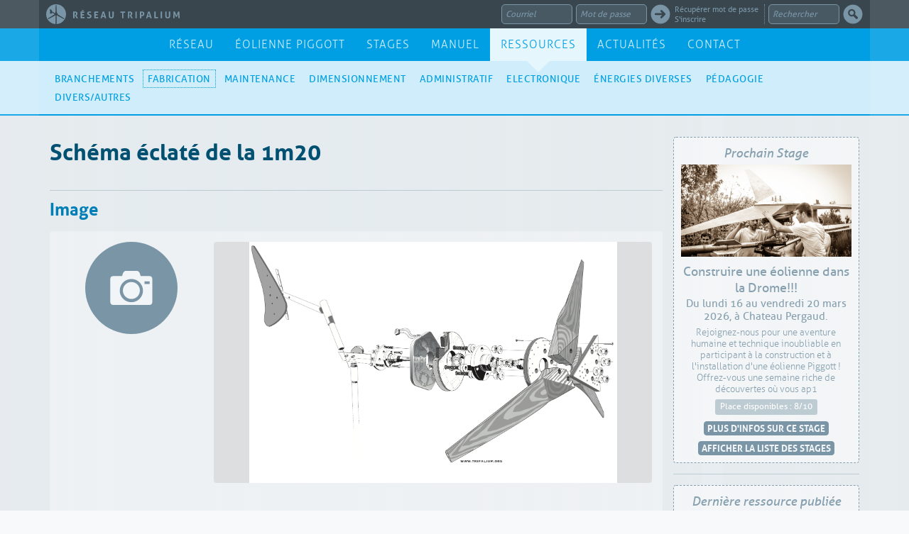

--- FILE ---
content_type: text/html; charset=UTF-8
request_url: https://www.tripalium.org/resource/resource/index/id/315
body_size: 17211
content:
<!doctype html>
<html xmlns="http://www.w3.org/1999/xhtml" xml:lang="fr">
    <head>
        <meta charset="UTF-8"><meta name="robots" content="all" />
<meta name="copyright" content="Association Tripalium {{date}} {{licenseLink}} sur le contenu textes et images du site.&lt;br /&gt;{{licenseImage}} 2026" />
<meta name="viewport" content="width=device-width" />
<meta name="google" content="notranslate" />
<meta http-equiv="content-language" content="fr-fr" />
<meta property="og:title" name="title" content="Schéma éclaté de la 1m20 | Ressources | Réseau Tripalium" />
<meta property="og:description" name="description" content="Impulsée en 2007 par la volonté de développer les stages d’auto-construction d&#039;éoliennes Piggott, l’association Tripalium s’est transformée en un réseau d’acteur-rices. Sans salarié ni subvention, sa vitalité repose sur la dynamique des stages : les anciens stagiaires sont invités à devenir formateurs, puis à organiser des stages..." />
<meta property="og:image" name="thumbnail_image" content="https://www.tripalium.org/user/assets/tripalium.jpg" />
<meta property="og:type" name="medium_type" content="website" />
<meta property="og:site_name" name="site_name" content="Réseau Tripalium" />
<link rel="shortcut icon" type="image/png" href="/images/layouts/favicon.png" />
<link rel="apple-touch-icon" type="image/png" href="/images/layouts/apple-touch-icon.png" />
<link rel="stylesheet" type="text/css" href="/assets/d26863a1/media/resource/default.css" />
<link rel="stylesheet" type="text/css" href="/assets/d26863a1/layouts/_menu.css" />
<link rel="stylesheet" type="text/css" href="/assets/87604d08/_galleryLine.css" />
<link rel="stylesheet" type="text/css" href="/assets/3a082caa/media/formation/_upcoming.css" />
<link rel="stylesheet" type="text/css" href="/assets/d26863a1/media/resource/_latest.css" />
<link rel="stylesheet" type="text/css" href="/assets/265ba070/searchBox.css" />
<link rel="stylesheet" type="text/css" href="/css/menus/mainMenu.css" media="screen" />
<link rel="stylesheet" type="text/css" href="/assets/76f5c3e9/hiddenText.css" />
<link rel="stylesheet" type="text/css" href="/css/menus/footerMenu.css" media="screen" />
<link rel="stylesheet" type="text/css" href="/assets/b184aecc/bootstrap/css/bootstrap.min.css" media="screen" />
<link rel="stylesheet" type="text/css" href="/assets/b184aecc/animate.css/animate.min.css" media="screen" />
<link rel="stylesheet" type="text/css" href="/assets/b184aecc/leaflet-1.7.1/leaflet.css" media="screen" />
<link rel="stylesheet" type="text/css" href="/assets/b184aecc/Leaflet.fullscreen/leaflet.fullscreen.css" media="screen" />
<link rel="stylesheet" type="text/css" href="/assets/b184aecc/Leaflet.markercluster-1.4.1/dist/MarkerCluster.css" media="screen" />
<link rel="stylesheet" type="text/css" href="/assets/fa35a13/zoombox.css" media="screen" />
<link rel="stylesheet" type="text/css" href="/assets/d0ca7fd9/css/font-awesome.min.css" media="screen" />
<link rel="stylesheet" type="text/css" href="/assets/ad4109b5/common/css/layouts/print.css" media="print" />
<link rel="stylesheet" type="text/css" href="/css/views/layouts/font-face.css" media="screen" />
<link rel="stylesheet" type="text/css" href="/css/views/layouts/form.css" media="screen" />
<link rel="stylesheet" type="text/css" href="/css/views/layouts/siteBody.css" media="screen" />
<style type="text/css" media="screen">
/*<![CDATA[*/

#resourceMenu { background-color: #d4effb; border-color: #1aa9e6; }
#resourceMenu .container { background-color: #cfedfa; border-color: #009fe3; }
.resourceMenu li { border-color: transparent; }
.resourceMenu li.locked { border-color: #009fe3; }
.resourceMenu li:hover a { background-color: #009fe3; border-color: #009fe3; color: white; }
.resourceMenu li:hover ul li a { background-color:  #e6f6fd; color: #009fe3; }
.resourceMenu li:hover ul li:hover a { background-color:  #d9f1fb; }
.resourceMenu li:hover ul li.locked a { background-color:  #ccecf9; }
.resourceMenu li:hover ul li:active a { background-color:  #afcb08; color: white; }

/*]]>*/
</style>
<style type="text/css" media="screen">
/*<![CDATA[*/

body { background-color: #f8f9fa; }
#topbar { color: #7995a6; background-color: #4d5960; }
#topbar .container { background-color:  #39464e; }
#topbar a { color: #7995a6; }
#topbar a:hover { color: #a2b5c1; }
#topbar a:active { color: #afcb08; }
#topbar input { color: #7995a6; border-color: #7995a6; }
#topbar input { background-color: #495964; }
#topbar input:focus { color: #a2b5c1; border-color: #a2b5c1; background-color: #39464e; }
#topbar .box input[type=text].error { border-color: red; }
#topbar svg.picto circle { fill: #7995a6; }
#topbar svg.picto:hover circle { fill: #a2b5c1; }
#topbar svg.picto:active circle { fill: #afcb08; }
#topbar svg.picto[aria-expanded=true] circle { fill: #e4eaed; }
#topbar svg.picto circle circle { fill: transparent; }
#topbar svg.picto path { fill: #39464e; }
#topbar .input-group-addon, .navbar input, .navbar-separator { color: #7995a6; border-color: #7995a6;  background-color: #495964; }
#topbar input:focus { color: #a2b5c1; border-color: #a2b5c1; background-color: #39464e;  }
#topbar .logo svg { fill: #7995a6; }
#topbar .logo:hover svg { fill: #a2b5c1; }
#topbar .logo:active svg { fill: #afcb08; }
#topbar .logo svg.logoSmall .pied { fill: #39464e; }
#cover { background-color: #e4eaed; }
#coverLogo svg.logo .logoSign { fill: #009fe3; }
#coverLogo:hover svg.logo .logoSign { fill: #005f88; }
#coverLogo:active svg.logo .logoSign { fill: #afcb08; }
#coverLogo svg.logoTitle { fill: #39464e; }
#coverBackground { background-color: #afbfca; }
#navbar { background-color:  rgba(230,246,253,0.8); }
@media (min-width: 768px){ #navbar { background-color: rgba(26,169,230,1); } }
#navbar .container { background-color: transparent; }
@media (min-width: 768px){ #navbar .container { background-color: rgba(0,159,227,1); } }
.notification.alert-info { color: #94aab8; border-color: transparent; background-color: rgba(57,70,78,0.9); }
.notification .close { color: #94aab8; }
.notification .close:active { color: #afcb08; }
.notification .btn { color: #94aab8; border-color: transparent; background-color: rgba(57,70,78,0.9); }
.notification .btn { background-color: transparent; border-color: #94aab8; color: #94aab8; }
.notification .btn:hover { background-color: #94aab8; border-color: #94aab8; color: #39464e; }
.notification .btn:active { background-color: #afcb08; border-color: #afcb08; color: white; }

#navbar .mainMenu li a { color: #009fe3;  background-color: transparent; }
@media (min-width: 768px){ #navbar .mainMenu li a { color: #ccecf9; } }
#navbar .mainMenu li.locked a { color: #009fe3; background-color: #e6f6fd; }
#navbar .mainMenu li.locked a svg { fill: #e6f6fd; }
#navbar .mainMenu li a:hover { color: white !important; background-color: #009fe3 !important; }
@media (min-width: 768px){ #navbar .mainMenu li a:hover { background-color: #008fcc !important; } }
@media (min-width: 768px){ #navbar .mainMenu li.locked a:hover svg { fill: #008fcc; } }
#navbar .mainMenu li a:active { color: white !important; background-color: #afcb08 !important; }
#navbar .mainMenu li.locked a:active svg { fill: #afcb08; }

#content { background-color: #f2f5f7; }
#content svg.ajaxLoader .pied { fill: #f8f9fa; }
#content svg.ajaxLoader .helices { fill: #e4eaed; }    
.corpus { background-color: rgba(228,234,237,0.3); }
.corpus .col-1 .line,
.corpus .col-1 .borderTop { border-color: #bdcbd3 !important; }
.corpus .col-1 .line { background-color: rgba(255, 255, 255, 0.3) !important; }
.corpus .col-1 .rounded130 { color: #ebeff2; background-color: #7995a6; }
.corpus .col-1 svg.picto circle { fill: #7995a6; }
.corpus .col-1 svg.picto path { fill: #f2f5f7; }
.corpus .col-1 svg.pictoWarning circle { fill: #f4840c; }
.corpus .col-1 svg.pictoWarning path { fill: #fef3e7; }
.corpus .label { color: white; background-color: #bdcbd3; }
.corpus .column + hr { border-color: #bdcbd3; }

#breadcrumbs { color: #39464e; background-color: #7995a6; }
#breadcrumbs a { color: #39464e; }
#breadcrumbs a:hover { color: white; }
#breadcrumbs a:active { color: #009fe3; }
#breadcrumbsBackground { background-color: #87a0af; }
#footer { background-color: #39464e; }
#footerLogo svg.logo .logoSign,
#footerLogo svg.logoTitle { fill: #7995a6; }
#footerLogo:hover svg.logo .logoSign,
#footerLogo:hover svg.logoTitle { fill: #a2b5c1; }
#footerLogo:active svg.logo .logoSign,
#footerLogo:active  svg.logoTitle { fill: #afcb08; }
#footerLogo svg.logo .logoBackground { fill: none; }
#footer p { color: #7995a6; }
#footer h2 { color: #617785; }
.footerMenu a  { color: #7995a6; }
.footerMenu a:hover { color: #a2b5c1; }
.footerMenu a:active { color: #afcb08; }
.footerMenu .locked a { color: #bdcbd3; }
#footerBackground { background-color: #39464e; }
.form { color: #556874; }
.form .group { background-color: #f8f9fa; }
.form .groupTitle { color: #f8f9fa;
                    background-color: #7995a6; }
.form .opened .groupTitle { color: white;
                            background-color: #556874; }
.form input[type=text],
.form input[type=password],
.form textarea { color: #7995a6;
                 border-color: #7995a6; }
.form input[type=text]:focus,
.form input[type=password]:focus,
.form textarea:focus { color: #556874;
                       border-color: #3d4b53; }
.form .grid-view table.items th { color: white;
                                  background-color: #7995a6; }
.form .grid-view table.items th:nth-child(odd)  { background-color: #809bab; }
.form .grid-view table.items td { color: #556874;
                                  background-color: #ebeff2; }
.form .grid-view table.items td:nth-child(odd)  { background-color: #f2f5f7; }
.form .row .hint,
.form .row .hint li { color: #7995a6; }

.line { background-color: rgba(255, 255, 255, 0.5) !important; }
.line p.desc { color: #39464e !important; }

.osmPopup p.desc { color: #39464e !important; }
.osmPopup p.address { color: #616b71 !important; }
.osmPopup p.usersTitle { color: #616b71 !important; }
.osmPopup .col2,
.osmPopup p.usersTitle { border-color: #bdcbd3 !important; }
.leaflet-popup-close-button { color: #94aab8 !important; }
.leaflet-popup-close-button:hover { color: #617785 !important; }
.leaflet-popup-close-button:active { color: #afcb08 !important; }

.pellet:active { box-shadow: 0 0 4px #afcb08 !important; }
.pellet:active .pelletLabel { background-color: #afcb08 !important; }

.indexBlock .col-2 .column { background-color: transparent; }
.indexBlock .col-3 .column { background-color: rgba(255, 255, 255, 0.3); }

.formationOsmPopup h2 a { color: #f4840c !important; }

.formationPellet:hover { box-shadow: 0 0 4px #f4840c; }
.formationPellet .pelletLabel { background-color: #f4840c; }
.formationPellet:hover .pelletLabel { background-color: #dc770b; }

.formationLine .heading a { color: #f4840c !important; }

.windmillOsmPopup h2 a { color: #009fe3 !important; }

.windmillPellet:hover { box-shadow: 0 0 4px #009fe3; }
.windmillPellet .pelletLabel { background-color: #009fe3; }
.windmillPellet:hover .pelletLabel { background-color: #008fcc; }

.windmillLine .heading a { color: #009fe3 !important; }

.resourceOsmPopup h2 a { color: #afcb08 !important; }

.resourcePellet:hover { box-shadow: 0 0 4px #afcb08; }
.resourcePellet .pelletLabel { background-color: #afcb08; }
.resourcePellet:hover .pelletLabel { background-color: #9eb707; }

.resourceLine .heading a { color: #afcb08 !important; }

.userPellet:hover { box-shadow: 0 0 4px #7995a6; }
.userPellet .pelletLabel { background-color: #7995a6; }
.userPellet:hover .pelletLabel { background-color: #6d8695; }

body a:active img.rounded50Clickable,
body a:active img.rounded70Clickable,
body a:active img.rounded100Clickable,
body a:active img.rounded130Clickable { border-color: #afcb08 !important; }
.warning,
.warning a { color: #fef3e7 !important;
             background-color: #f4840c !important; }
.column { color: #87a0af;
          border-color: #afbfca;
          background-color: rgba(255, 255, 255, 0.5); }
.column .btnSmall { border-color: #afbfca; }
.column + hr  { background-color: #afbfca; }
svg.pictoGoUp path { fill: #7995a6; }
svg.pictoGoUp circle { fill: white;
                       stroke: white; }
svg.pictoGoUp:hover circle { fill: transparent; }
svg.pictoGoUp:hover path { fill: white; }
svg.pictoGoUp:active circle { stroke: #afcb08; }
svg.pictoGoUp:active path { fill: #afcb08; }

/*]]>*/
</style>
<style type="text/css" media="screen">
/*<![CDATA[*/

                #debugMode { position:fixed;
                             z-index:9999;
                             bottom:2px;
                             right:2px;
                             background:yellow;
                             color:red;
                             font-size:11px;
                             line-height:24px;
                             height:25px;
                             padding:2px 8px;
                             font-family:Arial, Helvetica, sans-serif; }
                
/*]]>*/
</style>
<script type="text/javascript" src="/assets/1f18c520/jquery.js"></script>
<script type="text/javascript" src="/assets/1f18c520/jui/js/jquery-ui.min.js"></script>
<script type="text/javascript" src="/assets/76f5c3e9/hiddenText.js"></script>
<script type="text/javascript" src="/assets/512356a9/layouts.js"></script>
<script type="text/javascript" src="/assets/b184aecc/leaflet-1.7.1/leaflet.js"></script>
<script type="text/javascript" src="/assets/b184aecc/Leaflet.fullscreen/Leaflet.fullscreen.min.js"></script>
<script type="text/javascript" src="/assets/b184aecc/Leaflet.markercluster-1.4.1/dist/leaflet.markercluster.js"></script>
<script type="text/javascript" src="/assets/8c00be08/jquery.easing.js"></script>
<script type="text/javascript" src="/assets/8c00be08/jquery.delay.js"></script>
<script type="text/javascript" src="/assets/8c00be08/jquery.scrollTo.min.js"></script>
<script type="text/javascript" src="/assets/8c00be08/jquery.preload.min.js"></script>
<script type="text/javascript" src="/assets/ad4109b5/common/js/basic.js"></script>
<script type="text/javascript">
/*<![CDATA[*/

function initLoginBox()
{
    $("#UserLogin_password").off().on({
        focus:function(){
            if($(this).prop("type")!="password")
            {
                $(this).replaceWith('<input value="" name="UserLogin[password]" id="UserLogin_password" type="password">');
                setTimeout(function(){$("#UserLogin_password").focus(); initLoginBox(); },0);
                
            }
        },
        blur:function(){
            if($(this).val()=="")
            {
                $(this).replaceWith('<input value="Mot de Passe" name="UserLogin[password]" id="UserLogin_password" type="text">');
                initLoginBox();
            }
        }
    });
    $("#UserLogin_username").off().on({
        focus:function(){
            $(this).removeClass("error");
            if($(this).val()=="Courriel")
            {
                $(this).val("");
            }
        },
        blur:function(){
            if($(this).val()=="")
            {
                $(this).val("Courriel");
            }
        }
    });
    $(".loginBox .pictoLogin").click(function()
    {
        if(!$("#UserLogin_username").is(":visible") || !$("#UserLogin_password").is(":visible"))
        {
            window.location.href = Yii.Request.baseUrl+"/users/default/login"
        }
        else
        {
            $(".loginBox input[type=submit]").trigger("click");
        }
    });
    $(".loginBox .pictoLogout").click(function()
    {
        $(".loginBox input[type=submit]").trigger("click");
    });
}

var zoombox_path = "/assets/fa35a13/";


        function Yii(){};
        Yii.language = "fr";
        Yii.applicationName = "Réseau Tripalium";
        Yii.homeUrl = "";
        Yii.Request = function(){};
        Yii.Request.baseUrl = "";
        Yii.Request.hostInfo = "https://www.tripalium.org";
        Yii.Request.requestUri = "/resource/resource/index/id/315";
        function Engine(){};
        Engine.side = "site";
    
/*]]>*/
</script>
<title>Schéma éclaté de la 1m20 | Ressources | Réseau Tripalium</title><link rel="stylesheet" type="text/css" href="/site/corpus"/>    </head>
    <body class="site"><script type="text/javascript">
/*<![CDATA[*/

// Leaflet Map Icon : Windmill
leafletWindmillIcon = L.icon({
    iconUrl: Yii.Request.baseUrl+'/images/layouts/marker-icon-windmill.png',
    iconRetinaUrl: Yii.Request.baseUrl+'/images/layouts/marker-icon-windmill@2x.png',
    iconSize: [25, 36],
    iconAnchor: [12.5, 37],
    popupAnchor: [0, -30],
    shadowUrl: Yii.Request.baseUrl+'/images/layouts/marker-shadow.png',
    shadowRetinaUrl: Yii.Request.baseUrl+'/images/layouts/marker-shadow@2x.png',
    shadowSize: [41, 41],
    shadowAnchor: [13, 42],
    className: 'windmill'
});
// Leaflet Map Icon : Formation
leafletFormationIcon = L.icon({
    iconUrl: Yii.Request.baseUrl+'/images/layouts/marker-icon-formation.png',
    iconRetinaUrl: Yii.Request.baseUrl+'/images/layouts/marker-icon-formation@2x.png',
    iconSize: [25, 36],
    iconAnchor: [12.5, 37],
    popupAnchor: [0, -30],
    shadowUrl: Yii.Request.baseUrl+'/images/layouts/marker-shadow.png',
    shadowRetinaUrl: Yii.Request.baseUrl+'/images/layouts/marker-shadow@2x.png',
    shadowSize: [41, 41],
    shadowAnchor: [13, 42],
    className: 'formation'
});
leafletFormationIconOffset = L.icon({
    iconUrl: Yii.Request.baseUrl+'/images/layouts/marker-icon-formation.png',
    iconRetinaUrl: Yii.Request.baseUrl+'/images/layouts/marker-icon-formation@2x.png',
    iconSize: [25, 36],
    iconAnchor: [18, 37], // offset here to prevent marker superposition
    popupAnchor: [0, -30],
    shadowUrl: Yii.Request.baseUrl+'/images/layouts/marker-shadow.png',
    shadowRetinaUrl: Yii.Request.baseUrl+'/images/layouts/marker-shadow@2x.png',
    shadowSize: [41, 41],
    shadowAnchor: [13, 42],
    className: 'formation offset'
});

/*]]>*/
</script>

	    			<div id="noScript" class="flashMessage flash-error">
				Javascript désactivé. Ce site requiert Javascript pour être affiché correctement.				<script type="text/javascript"> 					noScript = document.getElementById("noScript");
					noScript.parentElement.removeChild(noScript);
				</script>
			</div>
			    <div id="generalFlashMessages">
    			    </div>
		        <div class="navbar-wrapper">
    <div class="container">
        <nav id="roof" class="navbar navbar-fixed-top relativeToFlashMessage">
            <div id="topbar">
                <div class="container">
                    <div class="pull-left">
                        <a class="logo loading visible-xs" href="https://www.tripalium.org" title="Réseau Tripalium" rel="home"><svg version="1.1" class="logoSmall logoSmall30" xmlns="http://www.w3.org/2000/svg" xmlns:xlink="http://www.w3.org/1999/xlink" x="0px" y="0px" viewBox="0 0 30 30" enable-background="new 0 0 30 30" xml:space="preserve">
<path class="helices" d="M15,0C6.7,0,0,6.7,0,15s6.7,15,15,15s15-6.7,15-15S23.3,0,15,0z M3.3,22.5l-0.1-0.2C3,22,2.9,21.8,2.8,21.6
	l-0.1-0.2l10.1-6.3l0.1,0.3c0.1,0.2,0.1,0.4,0.3,0.7c0.1,0.2,0.3,0.4,0.4,0.5l0.2,0.2L3.3,22.5z M15.7,12.8c-0.4-0.1-1-0.1-1.4,0
	L14,12.9l0.4-11.8h0.3c0.2,0,0.4,0,0.5,0h0.3L16,12.9L15.7,12.8z M26.9,22.3l-0.1,0.2l-10.4-5.6l0.2-0.2c0.2-0.1,0.3-0.4,0.4-0.5
	c0.1-0.2,0.2-0.4,0.3-0.7l0.1-0.3l10,6.3l-0.1,0.2C27.1,21.8,27,22,26.9,22.3z"/>
<path class="pied" d="M16.7,16.7c1-0.9,1-2.4,0.1-3.4c-0.4-0.5-1.1-0.8-1.7-0.8c-0.6,0-1.2,0.2-1.7,0.7c-0.1,0.1-0.1,0.1-0.2,0.2
	l-4.1-2.3C8.9,10,8.3,8.4,6.5,7.7C6.2,7.6,5.9,7.6,5.7,7.8C5.5,8.1,5.5,8.4,5.5,8.5v0.1l0,0.1c0.9,2.3,0.4,3.7,0.2,4.2
	C5.4,13.4,5.6,13.7,6,14c0.2,0.2,0.6,0.3,1.1,0.3c0.5,0,1-0.2,1.4-0.7C8.7,13.3,8.9,13,9,12.7l3.6,1.9c0,0.1,0,0.2,0,0.3
	c0,0.6,0.2,1.2,0.7,1.7c0.3,0.3,0.7,0.5,1.1,0.6v0.4L14.1,18v12h1.8V18l-0.3-0.3v-0.4C16,17.2,16.4,17,16.7,16.7z"/>
</svg><svg class="logoTitle" xmlns="http://www.w3.org/2000/svg" xmlns:xlink="http://www.w3.org/1999/xlink" version="1.1" x="0px" y="0px" viewBox="0 0 100 7.858" enable-background="new 0 0 100 7.858" xml:space="preserve"><path d="M21.134 6.676V5.025h1.808c0.035-0.179 0.052-0.362 0.052-0.548 0-0.174-0.018-0.353-0.052-0.539h-1.808V2.582h2.278c0.035-0.174 0.052-0.357 0.052-0.548 0-0.18-0.017-0.356-0.052-0.53h-3.547v6.25h3.608c0.035-0.174 0.052-0.356 0.052-0.548 0-0.179-0.018-0.356-0.052-0.53H21.134zM28.723 1.465c-0.11-0.008-0.223-0.013-0.339-0.013 -0.134 0-0.255 0.004-0.365 0.013 -0.11 0.009-0.226 0.022-0.348 0.039l-1.974 6.25c0.208 0.035 0.42 0.052 0.635 0.052 0.191 0 0.391-0.017 0.6-0.052l0.357-1.252h2.069l0.348 1.252c0.208 0.035 0.423 0.052 0.643 0.052 0.226 0 0.458-0.017 0.696-0.052l-1.956-6.25C28.955 1.486 28.833 1.473 28.723 1.465zM27.584 5.451l0.756-2.626 0.722 2.626H27.584zM8.711 1.008c0.104-0.006 0.208-0.02 0.313-0.044l1.278-0.904c-0.099-0.017-0.217-0.032-0.356-0.043C9.806 0.006 9.662 0 9.511 0 9.354 0 9.2 0.006 9.046 0.017 8.892 0.029 8.752 0.043 8.624 0.061L7.772 0.965C7.981 1 8.192 1.017 8.407 1.017 8.505 1.017 8.607 1.014 8.711 1.008zM16.818 4.655c-0.125-0.136-0.277-0.25-0.457-0.343 -0.18-0.093-0.38-0.182-0.6-0.27l-0.521-0.2c-0.087-0.034-0.174-0.071-0.261-0.108 -0.087-0.038-0.165-0.084-0.234-0.139 -0.07-0.055-0.125-0.122-0.166-0.2 -0.04-0.078-0.061-0.175-0.061-0.291 0-0.145 0.026-0.262 0.078-0.352 0.052-0.09 0.119-0.158 0.2-0.205 0.081-0.046 0.172-0.078 0.274-0.095 0.101-0.018 0.201-0.026 0.3-0.026 0.162 0 0.307 0.007 0.435 0.022 0.127 0.014 0.242 0.034 0.343 0.056 0.101 0.023 0.197 0.052 0.287 0.087 0.09 0.035 0.178 0.07 0.265 0.104 0.15-0.325 0.244-0.656 0.278-0.991 -0.284-0.099-0.555-0.174-0.813-0.226 -0.258-0.052-0.535-0.078-0.83-0.078 -0.325 0-0.617 0.039-0.878 0.118 -0.261 0.078-0.484 0.194-0.669 0.348 -0.186 0.154-0.33 0.343-0.431 0.57 -0.101 0.226-0.152 0.487-0.152 0.783 0 0.243 0.03 0.452 0.091 0.625 0.061 0.174 0.146 0.324 0.256 0.448 0.11 0.125 0.244 0.232 0.4 0.322 0.157 0.09 0.333 0.172 0.531 0.248l0.53 0.2c0.105 0.04 0.206 0.082 0.305 0.126 0.098 0.044 0.187 0.097 0.265 0.161 0.078 0.064 0.142 0.142 0.191 0.235 0.049 0.092 0.074 0.209 0.074 0.348 0 0.278-0.104 0.485-0.313 0.621 -0.209 0.136-0.495 0.204-0.861 0.204 -0.244 0-0.472-0.025-0.687-0.074 -0.214-0.049-0.443-0.123-0.687-0.222 -0.064 0.186-0.119 0.369-0.165 0.552 -0.046 0.182-0.078 0.358-0.096 0.526 0.145 0.058 0.284 0.107 0.418 0.148 0.133 0.041 0.268 0.074 0.404 0.1 0.136 0.026 0.279 0.045 0.431 0.057 0.15 0.011 0.321 0.016 0.513 0.016 0.388 0 0.732-0.049 1.03-0.148 0.298-0.098 0.549-0.235 0.752-0.408 0.203-0.174 0.358-0.383 0.465-0.626 0.107-0.243 0.161-0.513 0.161-0.809 0-0.284-0.035-0.522-0.104-0.717C17.039 4.957 16.942 4.792 16.818 4.655zM3.182 5.007c0.093-0.058 0.191-0.135 0.295-0.23 0.104-0.096 0.201-0.21 0.291-0.344C3.858 4.3 3.932 4.145 3.991 3.968c0.057-0.176 0.087-0.381 0.087-0.613 0-0.388-0.077-0.709-0.23-0.961 -0.154-0.252-0.355-0.452-0.604-0.6C2.994 1.647 2.714 1.544 2.404 1.486c-0.31-0.057-0.625-0.087-0.943-0.087 -0.273 0-0.52 0.01-0.743 0.03C0.494 1.45 0.255 1.475 0 1.504v6.25c0.116 0.018 0.229 0.029 0.339 0.035 0.11 0.006 0.214 0.008 0.313 0.008 0.099 0 0.2-0.004 0.305-0.013 0.104-0.008 0.208-0.019 0.313-0.03V2.478c0.104-0.018 0.22-0.026 0.348-0.026 0.33 0 0.6 0.086 0.809 0.256 0.208 0.171 0.313 0.439 0.313 0.805 0 0.185-0.038 0.346-0.113 0.482C2.55 4.131 2.459 4.247 2.351 4.342 2.244 4.438 2.133 4.517 2.017 4.581 1.901 4.645 1.802 4.697 1.722 4.738L1.513 4.842l1.634 2.904C3.361 7.78 3.579 7.797 3.799 7.797c0.133 0 0.264-0.006 0.391-0.017 0.127-0.012 0.249-0.023 0.365-0.034L3.034 5.103 3.182 5.007zM37.504 1.46c-0.099 0-0.2 0.003-0.305 0.009 -0.104 0.006-0.214 0.017-0.33 0.035v3.243c0 0.353-0.014 0.656-0.039 0.908 -0.026 0.252-0.078 0.461-0.157 0.626 -0.078 0.165-0.187 0.287-0.326 0.365 -0.139 0.078-0.321 0.117-0.548 0.117 -0.226 0-0.41-0.039-0.552-0.117 -0.142-0.078-0.252-0.2-0.33-0.365 -0.078-0.165-0.13-0.374-0.156-0.626 -0.026-0.252-0.039-0.555-0.039-0.908V1.504c-0.11-0.018-0.217-0.029-0.322-0.035 -0.104-0.005-0.205-0.009-0.304-0.009 -0.11 0-0.218 0.003-0.322 0.009 -0.104 0.006-0.212 0.017-0.322 0.035v3.512c0 0.423 0.034 0.81 0.104 1.16 0.07 0.351 0.195 0.65 0.374 0.9 0.179 0.25 0.42 0.442 0.721 0.578 0.301 0.137 0.684 0.204 1.147 0.204 0.464 0 0.846-0.067 1.148-0.204 0.301-0.136 0.542-0.329 0.722-0.578 0.179-0.249 0.304-0.549 0.374-0.9 0.07-0.35 0.104-0.737 0.104-1.16V1.504c-0.11-0.018-0.219-0.029-0.326-0.035C37.713 1.464 37.607 1.46 37.504 1.46zM8.259 6.676V5.025h1.808c0.035-0.179 0.052-0.362 0.052-0.548 0-0.174-0.018-0.353-0.052-0.539H8.259V2.582h2.277c0.035-0.174 0.052-0.357 0.052-0.548 0-0.18-0.018-0.356-0.052-0.53H6.989v6.25h3.608c0.034-0.174 0.052-0.356 0.052-0.548 0-0.179-0.018-0.356-0.052-0.53H8.259zM71.451 1.465c-0.11-0.008-0.223-0.013-0.339-0.013 -0.134 0-0.255 0.004-0.365 0.013 -0.11 0.009-0.226 0.022-0.348 0.039l-1.973 6.25c0.208 0.035 0.42 0.052 0.635 0.052 0.192 0 0.392-0.017 0.6-0.052l0.357-1.252h2.069l0.348 1.252c0.209 0.035 0.423 0.052 0.643 0.052 0.226 0 0.457-0.017 0.695-0.052l-1.956-6.25C71.682 1.486 71.561 1.473 71.451 1.465zM70.312 5.451l0.757-2.626 0.721 2.626H70.312zM90.489 1.46c-0.099 0-0.2 0.003-0.304 0.009 -0.104 0.006-0.214 0.017-0.33 0.035v3.243c0 0.353-0.013 0.656-0.039 0.908 -0.026 0.252-0.078 0.461-0.157 0.626 -0.078 0.165-0.187 0.287-0.326 0.365 -0.139 0.078-0.322 0.117-0.548 0.117 -0.226 0-0.41-0.039-0.552-0.117 -0.142-0.078-0.252-0.2-0.33-0.365 -0.078-0.165-0.13-0.374-0.156-0.626C87.72 5.403 87.707 5.1 87.707 4.747V1.504c-0.11-0.018-0.217-0.029-0.322-0.035C87.282 1.464 87.18 1.46 87.082 1.46c-0.11 0-0.218 0.003-0.322 0.009 -0.104 0.006-0.211 0.017-0.322 0.035v3.512c0 0.423 0.035 0.81 0.104 1.16 0.07 0.351 0.194 0.65 0.374 0.9 0.179 0.25 0.42 0.442 0.721 0.578 0.301 0.137 0.684 0.204 1.147 0.204 0.464 0 0.846-0.067 1.148-0.204 0.301-0.136 0.542-0.329 0.722-0.578 0.179-0.249 0.304-0.549 0.374-0.9 0.069-0.35 0.104-0.737 0.104-1.16V1.504c-0.11-0.018-0.219-0.029-0.326-0.035C90.699 1.464 90.594 1.46 90.489 1.46zM79.631 6.659h-2.165V1.504c-0.22-0.035-0.432-0.052-0.635-0.052 -0.197 0-0.403 0.017-0.617 0.052v6.25h3.417c0.017-0.099 0.029-0.192 0.034-0.283 0.006-0.089 0.009-0.181 0.009-0.273 0-0.081-0.003-0.167-0.009-0.257C79.66 6.852 79.649 6.757 79.631 6.659zM82.239 1.504v6.25c0.214 0.035 0.429 0.052 0.643 0.052 0.203 0 0.415-0.017 0.635-0.052v-6.25c-0.22-0.035-0.435-0.052-0.643-0.052C82.665 1.452 82.453 1.469 82.239 1.504zM99.704 1.504c-0.203-0.035-0.414-0.052-0.634-0.052 -0.22 0-0.42 0.017-0.6 0.052l-1.478 3.582 -1.434-3.582c-0.22-0.035-0.443-0.052-0.669-0.052 -0.214 0-0.438 0.017-0.669 0.052l-0.243 6.25c0.197 0.035 0.388 0.052 0.574 0.052 0.174 0 0.353-0.017 0.539-0.052l0.122-4.303 1.182 2.998c0.081 0.018 0.159 0.03 0.235 0.035 0.075 0.006 0.151 0.009 0.226 0.009 0.087 0 0.174-0.005 0.261-0.013 0.087-0.009 0.171-0.019 0.252-0.031l1.269-2.938 0.156 4.242c0.191 0.035 0.385 0.052 0.582 0.052 0.197 0 0.406-0.017 0.626-0.052L99.704 1.504zM54.62 5.007c0.093-0.058 0.191-0.135 0.295-0.23 0.104-0.096 0.201-0.21 0.291-0.344 0.09-0.133 0.164-0.288 0.222-0.465 0.058-0.176 0.087-0.381 0.087-0.613 0-0.388-0.077-0.709-0.231-0.961 -0.153-0.252-0.355-0.452-0.604-0.6 -0.249-0.148-0.529-0.251-0.839-0.309 -0.31-0.057-0.625-0.087-0.943-0.087 -0.273 0-0.52 0.01-0.743 0.03 -0.223 0.021-0.463 0.045-0.717 0.074v6.25c0.116 0.018 0.229 0.029 0.339 0.035 0.11 0.006 0.214 0.008 0.313 0.008 0.098 0 0.2-0.004 0.305-0.013 0.104-0.008 0.208-0.019 0.313-0.03V2.478c0.104-0.018 0.22-0.026 0.348-0.026 0.331 0 0.6 0.086 0.809 0.256 0.209 0.171 0.313 0.439 0.313 0.805 0 0.185-0.038 0.346-0.113 0.482 -0.075 0.137-0.167 0.252-0.274 0.348 -0.107 0.096-0.219 0.175-0.335 0.239 -0.116 0.063-0.214 0.116-0.295 0.156l-0.209 0.104 1.634 2.904c0.214 0.034 0.432 0.052 0.652 0.052 0.133 0 0.264-0.006 0.391-0.017 0.127-0.012 0.249-0.023 0.365-0.034l-1.521-2.643L54.62 5.007zM44.371 1.504c-0.035 0.174-0.052 0.35-0.052 0.53 0 0.191 0.017 0.374 0.052 0.548h1.556v5.172c0.116 0.018 0.23 0.029 0.344 0.035 0.113 0.006 0.219 0.008 0.317 0.008s0.2-0.004 0.304-0.013c0.105-0.008 0.209-0.019 0.313-0.03V2.582h1.556c0.035-0.174 0.052-0.357 0.052-0.548 0-0.18-0.017-0.356-0.052-0.53H44.371zM58.428 1.504v6.25c0.214 0.035 0.429 0.052 0.643 0.052 0.203 0 0.414-0.017 0.634-0.052v-6.25c-0.22-0.035-0.434-0.052-0.643-0.052C58.854 1.452 58.642 1.469 58.428 1.504zM65.987 1.812c-0.241-0.159-0.51-0.268-0.809-0.326 -0.298-0.057-0.592-0.087-0.883-0.087 -0.278 0-0.553 0.008-0.826 0.022 -0.273 0.014-0.542 0.033-0.809 0.056v6.277c0.116 0.018 0.229 0.029 0.339 0.035 0.11 0.006 0.212 0.008 0.304 0.008 0.098 0 0.2-0.003 0.304-0.008 0.104-0.006 0.211-0.017 0.322-0.035V5.746c0.057 0.006 0.12 0.011 0.187 0.014 0.066 0.003 0.138 0.004 0.213 0.004 0.284 0 0.572-0.029 0.865-0.087 0.293-0.058 0.558-0.168 0.795-0.33 0.238-0.162 0.432-0.384 0.583-0.665C66.724 4.4 66.8 4.034 66.8 3.582c0-0.452-0.075-0.82-0.226-1.104C66.423 2.194 66.227 1.972 65.987 1.812zM65.4 4.125c-0.064 0.142-0.149 0.257-0.256 0.344 -0.107 0.087-0.23 0.149-0.369 0.187 -0.139 0.038-0.281 0.057-0.426 0.057h-0.222c-0.061 0-0.126-0.006-0.196-0.017V2.478c0.104-0.011 0.184-0.019 0.239-0.022 0.055-0.003 0.114-0.004 0.178-0.004 0.145 0 0.287 0.019 0.426 0.057 0.139 0.037 0.262 0.101 0.369 0.191 0.107 0.09 0.193 0.209 0.256 0.357 0.064 0.148 0.096 0.329 0.096 0.543C65.496 3.808 65.464 3.983 65.4 4.125z"/></svg></a>
                        <a class="logo loading hidden-xs" href="https://www.tripalium.org" title="Réseau Tripalium" rel="home"><svg version="1.1" class="logoSmall logoSmall30" xmlns="http://www.w3.org/2000/svg" xmlns:xlink="http://www.w3.org/1999/xlink" x="0px" y="0px" viewBox="0 0 30 30" enable-background="new 0 0 30 30" xml:space="preserve">
<path class="helices" d="M15,0C6.7,0,0,6.7,0,15s6.7,15,15,15s15-6.7,15-15S23.3,0,15,0z M3.3,22.5l-0.1-0.2C3,22,2.9,21.8,2.8,21.6
	l-0.1-0.2l10.1-6.3l0.1,0.3c0.1,0.2,0.1,0.4,0.3,0.7c0.1,0.2,0.3,0.4,0.4,0.5l0.2,0.2L3.3,22.5z M15.7,12.8c-0.4-0.1-1-0.1-1.4,0
	L14,12.9l0.4-11.8h0.3c0.2,0,0.4,0,0.5,0h0.3L16,12.9L15.7,12.8z M26.9,22.3l-0.1,0.2l-10.4-5.6l0.2-0.2c0.2-0.1,0.3-0.4,0.4-0.5
	c0.1-0.2,0.2-0.4,0.3-0.7l0.1-0.3l10,6.3l-0.1,0.2C27.1,21.8,27,22,26.9,22.3z"/>
<path class="pied" d="M16.7,16.7c1-0.9,1-2.4,0.1-3.4c-0.4-0.5-1.1-0.8-1.7-0.8c-0.6,0-1.2,0.2-1.7,0.7c-0.1,0.1-0.1,0.1-0.2,0.2
	l-4.1-2.3C8.9,10,8.3,8.4,6.5,7.7C6.2,7.6,5.9,7.6,5.7,7.8C5.5,8.1,5.5,8.4,5.5,8.5v0.1l0,0.1c0.9,2.3,0.4,3.7,0.2,4.2
	C5.4,13.4,5.6,13.7,6,14c0.2,0.2,0.6,0.3,1.1,0.3c0.5,0,1-0.2,1.4-0.7C8.7,13.3,8.9,13,9,12.7l3.6,1.9c0,0.1,0,0.2,0,0.3
	c0,0.6,0.2,1.2,0.7,1.7c0.3,0.3,0.7,0.5,1.1,0.6v0.4L14.1,18v12h1.8V18l-0.3-0.3v-0.4C16,17.2,16.4,17,16.7,16.7z"/>
</svg><svg class="logoTitle" xmlns="http://www.w3.org/2000/svg" xmlns:xlink="http://www.w3.org/1999/xlink" version="1.1" x="0px" y="0px" viewBox="0 0 100 7.858" enable-background="new 0 0 100 7.858" xml:space="preserve"><path d="M21.134 6.676V5.025h1.808c0.035-0.179 0.052-0.362 0.052-0.548 0-0.174-0.018-0.353-0.052-0.539h-1.808V2.582h2.278c0.035-0.174 0.052-0.357 0.052-0.548 0-0.18-0.017-0.356-0.052-0.53h-3.547v6.25h3.608c0.035-0.174 0.052-0.356 0.052-0.548 0-0.179-0.018-0.356-0.052-0.53H21.134zM28.723 1.465c-0.11-0.008-0.223-0.013-0.339-0.013 -0.134 0-0.255 0.004-0.365 0.013 -0.11 0.009-0.226 0.022-0.348 0.039l-1.974 6.25c0.208 0.035 0.42 0.052 0.635 0.052 0.191 0 0.391-0.017 0.6-0.052l0.357-1.252h2.069l0.348 1.252c0.208 0.035 0.423 0.052 0.643 0.052 0.226 0 0.458-0.017 0.696-0.052l-1.956-6.25C28.955 1.486 28.833 1.473 28.723 1.465zM27.584 5.451l0.756-2.626 0.722 2.626H27.584zM8.711 1.008c0.104-0.006 0.208-0.02 0.313-0.044l1.278-0.904c-0.099-0.017-0.217-0.032-0.356-0.043C9.806 0.006 9.662 0 9.511 0 9.354 0 9.2 0.006 9.046 0.017 8.892 0.029 8.752 0.043 8.624 0.061L7.772 0.965C7.981 1 8.192 1.017 8.407 1.017 8.505 1.017 8.607 1.014 8.711 1.008zM16.818 4.655c-0.125-0.136-0.277-0.25-0.457-0.343 -0.18-0.093-0.38-0.182-0.6-0.27l-0.521-0.2c-0.087-0.034-0.174-0.071-0.261-0.108 -0.087-0.038-0.165-0.084-0.234-0.139 -0.07-0.055-0.125-0.122-0.166-0.2 -0.04-0.078-0.061-0.175-0.061-0.291 0-0.145 0.026-0.262 0.078-0.352 0.052-0.09 0.119-0.158 0.2-0.205 0.081-0.046 0.172-0.078 0.274-0.095 0.101-0.018 0.201-0.026 0.3-0.026 0.162 0 0.307 0.007 0.435 0.022 0.127 0.014 0.242 0.034 0.343 0.056 0.101 0.023 0.197 0.052 0.287 0.087 0.09 0.035 0.178 0.07 0.265 0.104 0.15-0.325 0.244-0.656 0.278-0.991 -0.284-0.099-0.555-0.174-0.813-0.226 -0.258-0.052-0.535-0.078-0.83-0.078 -0.325 0-0.617 0.039-0.878 0.118 -0.261 0.078-0.484 0.194-0.669 0.348 -0.186 0.154-0.33 0.343-0.431 0.57 -0.101 0.226-0.152 0.487-0.152 0.783 0 0.243 0.03 0.452 0.091 0.625 0.061 0.174 0.146 0.324 0.256 0.448 0.11 0.125 0.244 0.232 0.4 0.322 0.157 0.09 0.333 0.172 0.531 0.248l0.53 0.2c0.105 0.04 0.206 0.082 0.305 0.126 0.098 0.044 0.187 0.097 0.265 0.161 0.078 0.064 0.142 0.142 0.191 0.235 0.049 0.092 0.074 0.209 0.074 0.348 0 0.278-0.104 0.485-0.313 0.621 -0.209 0.136-0.495 0.204-0.861 0.204 -0.244 0-0.472-0.025-0.687-0.074 -0.214-0.049-0.443-0.123-0.687-0.222 -0.064 0.186-0.119 0.369-0.165 0.552 -0.046 0.182-0.078 0.358-0.096 0.526 0.145 0.058 0.284 0.107 0.418 0.148 0.133 0.041 0.268 0.074 0.404 0.1 0.136 0.026 0.279 0.045 0.431 0.057 0.15 0.011 0.321 0.016 0.513 0.016 0.388 0 0.732-0.049 1.03-0.148 0.298-0.098 0.549-0.235 0.752-0.408 0.203-0.174 0.358-0.383 0.465-0.626 0.107-0.243 0.161-0.513 0.161-0.809 0-0.284-0.035-0.522-0.104-0.717C17.039 4.957 16.942 4.792 16.818 4.655zM3.182 5.007c0.093-0.058 0.191-0.135 0.295-0.23 0.104-0.096 0.201-0.21 0.291-0.344C3.858 4.3 3.932 4.145 3.991 3.968c0.057-0.176 0.087-0.381 0.087-0.613 0-0.388-0.077-0.709-0.23-0.961 -0.154-0.252-0.355-0.452-0.604-0.6C2.994 1.647 2.714 1.544 2.404 1.486c-0.31-0.057-0.625-0.087-0.943-0.087 -0.273 0-0.52 0.01-0.743 0.03C0.494 1.45 0.255 1.475 0 1.504v6.25c0.116 0.018 0.229 0.029 0.339 0.035 0.11 0.006 0.214 0.008 0.313 0.008 0.099 0 0.2-0.004 0.305-0.013 0.104-0.008 0.208-0.019 0.313-0.03V2.478c0.104-0.018 0.22-0.026 0.348-0.026 0.33 0 0.6 0.086 0.809 0.256 0.208 0.171 0.313 0.439 0.313 0.805 0 0.185-0.038 0.346-0.113 0.482C2.55 4.131 2.459 4.247 2.351 4.342 2.244 4.438 2.133 4.517 2.017 4.581 1.901 4.645 1.802 4.697 1.722 4.738L1.513 4.842l1.634 2.904C3.361 7.78 3.579 7.797 3.799 7.797c0.133 0 0.264-0.006 0.391-0.017 0.127-0.012 0.249-0.023 0.365-0.034L3.034 5.103 3.182 5.007zM37.504 1.46c-0.099 0-0.2 0.003-0.305 0.009 -0.104 0.006-0.214 0.017-0.33 0.035v3.243c0 0.353-0.014 0.656-0.039 0.908 -0.026 0.252-0.078 0.461-0.157 0.626 -0.078 0.165-0.187 0.287-0.326 0.365 -0.139 0.078-0.321 0.117-0.548 0.117 -0.226 0-0.41-0.039-0.552-0.117 -0.142-0.078-0.252-0.2-0.33-0.365 -0.078-0.165-0.13-0.374-0.156-0.626 -0.026-0.252-0.039-0.555-0.039-0.908V1.504c-0.11-0.018-0.217-0.029-0.322-0.035 -0.104-0.005-0.205-0.009-0.304-0.009 -0.11 0-0.218 0.003-0.322 0.009 -0.104 0.006-0.212 0.017-0.322 0.035v3.512c0 0.423 0.034 0.81 0.104 1.16 0.07 0.351 0.195 0.65 0.374 0.9 0.179 0.25 0.42 0.442 0.721 0.578 0.301 0.137 0.684 0.204 1.147 0.204 0.464 0 0.846-0.067 1.148-0.204 0.301-0.136 0.542-0.329 0.722-0.578 0.179-0.249 0.304-0.549 0.374-0.9 0.07-0.35 0.104-0.737 0.104-1.16V1.504c-0.11-0.018-0.219-0.029-0.326-0.035C37.713 1.464 37.607 1.46 37.504 1.46zM8.259 6.676V5.025h1.808c0.035-0.179 0.052-0.362 0.052-0.548 0-0.174-0.018-0.353-0.052-0.539H8.259V2.582h2.277c0.035-0.174 0.052-0.357 0.052-0.548 0-0.18-0.018-0.356-0.052-0.53H6.989v6.25h3.608c0.034-0.174 0.052-0.356 0.052-0.548 0-0.179-0.018-0.356-0.052-0.53H8.259zM71.451 1.465c-0.11-0.008-0.223-0.013-0.339-0.013 -0.134 0-0.255 0.004-0.365 0.013 -0.11 0.009-0.226 0.022-0.348 0.039l-1.973 6.25c0.208 0.035 0.42 0.052 0.635 0.052 0.192 0 0.392-0.017 0.6-0.052l0.357-1.252h2.069l0.348 1.252c0.209 0.035 0.423 0.052 0.643 0.052 0.226 0 0.457-0.017 0.695-0.052l-1.956-6.25C71.682 1.486 71.561 1.473 71.451 1.465zM70.312 5.451l0.757-2.626 0.721 2.626H70.312zM90.489 1.46c-0.099 0-0.2 0.003-0.304 0.009 -0.104 0.006-0.214 0.017-0.33 0.035v3.243c0 0.353-0.013 0.656-0.039 0.908 -0.026 0.252-0.078 0.461-0.157 0.626 -0.078 0.165-0.187 0.287-0.326 0.365 -0.139 0.078-0.322 0.117-0.548 0.117 -0.226 0-0.41-0.039-0.552-0.117 -0.142-0.078-0.252-0.2-0.33-0.365 -0.078-0.165-0.13-0.374-0.156-0.626C87.72 5.403 87.707 5.1 87.707 4.747V1.504c-0.11-0.018-0.217-0.029-0.322-0.035C87.282 1.464 87.18 1.46 87.082 1.46c-0.11 0-0.218 0.003-0.322 0.009 -0.104 0.006-0.211 0.017-0.322 0.035v3.512c0 0.423 0.035 0.81 0.104 1.16 0.07 0.351 0.194 0.65 0.374 0.9 0.179 0.25 0.42 0.442 0.721 0.578 0.301 0.137 0.684 0.204 1.147 0.204 0.464 0 0.846-0.067 1.148-0.204 0.301-0.136 0.542-0.329 0.722-0.578 0.179-0.249 0.304-0.549 0.374-0.9 0.069-0.35 0.104-0.737 0.104-1.16V1.504c-0.11-0.018-0.219-0.029-0.326-0.035C90.699 1.464 90.594 1.46 90.489 1.46zM79.631 6.659h-2.165V1.504c-0.22-0.035-0.432-0.052-0.635-0.052 -0.197 0-0.403 0.017-0.617 0.052v6.25h3.417c0.017-0.099 0.029-0.192 0.034-0.283 0.006-0.089 0.009-0.181 0.009-0.273 0-0.081-0.003-0.167-0.009-0.257C79.66 6.852 79.649 6.757 79.631 6.659zM82.239 1.504v6.25c0.214 0.035 0.429 0.052 0.643 0.052 0.203 0 0.415-0.017 0.635-0.052v-6.25c-0.22-0.035-0.435-0.052-0.643-0.052C82.665 1.452 82.453 1.469 82.239 1.504zM99.704 1.504c-0.203-0.035-0.414-0.052-0.634-0.052 -0.22 0-0.42 0.017-0.6 0.052l-1.478 3.582 -1.434-3.582c-0.22-0.035-0.443-0.052-0.669-0.052 -0.214 0-0.438 0.017-0.669 0.052l-0.243 6.25c0.197 0.035 0.388 0.052 0.574 0.052 0.174 0 0.353-0.017 0.539-0.052l0.122-4.303 1.182 2.998c0.081 0.018 0.159 0.03 0.235 0.035 0.075 0.006 0.151 0.009 0.226 0.009 0.087 0 0.174-0.005 0.261-0.013 0.087-0.009 0.171-0.019 0.252-0.031l1.269-2.938 0.156 4.242c0.191 0.035 0.385 0.052 0.582 0.052 0.197 0 0.406-0.017 0.626-0.052L99.704 1.504zM54.62 5.007c0.093-0.058 0.191-0.135 0.295-0.23 0.104-0.096 0.201-0.21 0.291-0.344 0.09-0.133 0.164-0.288 0.222-0.465 0.058-0.176 0.087-0.381 0.087-0.613 0-0.388-0.077-0.709-0.231-0.961 -0.153-0.252-0.355-0.452-0.604-0.6 -0.249-0.148-0.529-0.251-0.839-0.309 -0.31-0.057-0.625-0.087-0.943-0.087 -0.273 0-0.52 0.01-0.743 0.03 -0.223 0.021-0.463 0.045-0.717 0.074v6.25c0.116 0.018 0.229 0.029 0.339 0.035 0.11 0.006 0.214 0.008 0.313 0.008 0.098 0 0.2-0.004 0.305-0.013 0.104-0.008 0.208-0.019 0.313-0.03V2.478c0.104-0.018 0.22-0.026 0.348-0.026 0.331 0 0.6 0.086 0.809 0.256 0.209 0.171 0.313 0.439 0.313 0.805 0 0.185-0.038 0.346-0.113 0.482 -0.075 0.137-0.167 0.252-0.274 0.348 -0.107 0.096-0.219 0.175-0.335 0.239 -0.116 0.063-0.214 0.116-0.295 0.156l-0.209 0.104 1.634 2.904c0.214 0.034 0.432 0.052 0.652 0.052 0.133 0 0.264-0.006 0.391-0.017 0.127-0.012 0.249-0.023 0.365-0.034l-1.521-2.643L54.62 5.007zM44.371 1.504c-0.035 0.174-0.052 0.35-0.052 0.53 0 0.191 0.017 0.374 0.052 0.548h1.556v5.172c0.116 0.018 0.23 0.029 0.344 0.035 0.113 0.006 0.219 0.008 0.317 0.008s0.2-0.004 0.304-0.013c0.105-0.008 0.209-0.019 0.313-0.03V2.582h1.556c0.035-0.174 0.052-0.357 0.052-0.548 0-0.18-0.017-0.356-0.052-0.53H44.371zM58.428 1.504v6.25c0.214 0.035 0.429 0.052 0.643 0.052 0.203 0 0.414-0.017 0.634-0.052v-6.25c-0.22-0.035-0.434-0.052-0.643-0.052C58.854 1.452 58.642 1.469 58.428 1.504zM65.987 1.812c-0.241-0.159-0.51-0.268-0.809-0.326 -0.298-0.057-0.592-0.087-0.883-0.087 -0.278 0-0.553 0.008-0.826 0.022 -0.273 0.014-0.542 0.033-0.809 0.056v6.277c0.116 0.018 0.229 0.029 0.339 0.035 0.11 0.006 0.212 0.008 0.304 0.008 0.098 0 0.2-0.003 0.304-0.008 0.104-0.006 0.211-0.017 0.322-0.035V5.746c0.057 0.006 0.12 0.011 0.187 0.014 0.066 0.003 0.138 0.004 0.213 0.004 0.284 0 0.572-0.029 0.865-0.087 0.293-0.058 0.558-0.168 0.795-0.33 0.238-0.162 0.432-0.384 0.583-0.665C66.724 4.4 66.8 4.034 66.8 3.582c0-0.452-0.075-0.82-0.226-1.104C66.423 2.194 66.227 1.972 65.987 1.812zM65.4 4.125c-0.064 0.142-0.149 0.257-0.256 0.344 -0.107 0.087-0.23 0.149-0.369 0.187 -0.139 0.038-0.281 0.057-0.426 0.057h-0.222c-0.061 0-0.126-0.006-0.196-0.017V2.478c0.104-0.011 0.184-0.019 0.239-0.022 0.055-0.003 0.114-0.004 0.178-0.004 0.145 0 0.287 0.019 0.426 0.057 0.139 0.037 0.262 0.101 0.369 0.191 0.107 0.09 0.193 0.209 0.256 0.357 0.064 0.148 0.096 0.329 0.096 0.543C65.496 3.808 65.464 3.983 65.4 4.125z"/></svg></a>
                                            </div>
                    <div class="pull-right">
                        <div class="box loginBox unlogged ajaxContent">
    		<form action="/resource/resource/index/id/315" method="post">                        <div class="row username">
                                <input value="Courriel" name="UserLogin[username]" id="UserLogin_username" type="text" />            </div>
			<div class="row password">
                                <input value="Mot de passe" name="UserLogin[password]" id="UserLogin_password" type="text" />			</div>
                        <div class="row">
                <svg class="picto pictoLogin" version="1.1" xmlns="http://www.w3.org/2000/svg" xmlns:xlink="http://www.w3.org/1999/xlink" x="0px" y="0px" viewBox="0 0 100 100" enable-background="new 0 0 100 100" xml:space="preserve"><circle cx="50" cy="50" r="48"/><circle stroke-width="8" cx="50" cy="50" r="44"/><path d="M50.9,62.3c-2,2-2,5.2,0,7.2c1,1,2.3,1.5,3.6,1.5s2.7-0.5,3.6-1.5l16-16c0.5-0.5,0.8-1,1.1-1.7c0.3-0.6,0.4-1.3,0.4-1.9c0-0.7-0.1-1.3-0.4-2c-0.3-0.6-0.6-1.2-1.1-1.6l-16-16c-1-1-2.3-1.5-3.6-1.5s-2.7,0.5-3.6,1.5c-2,2-2,5.2,0,7.2l7.2,7.2H26.5c-2.8,0-5.1,2.3-5.1,5.1s2.3,5.1,5.1,5.1h31.7L50.9,62.3z"/></svg><input type="submit" name="yt0" value="" />            </div>
            <div class="row buttons">
                <a href="/users/profile/recovery">Récupérer mot de passe</a>                <br />
                <a class="registerBtn" href="/users/registration">S'inscrire</a>                                                                    
			</div>
		</form>
	</div><div class="box visible-xs"><a href="/users/registration"><svg class="picto pictoLogout" version="1.1" xmlns="http://www.w3.org/2000/svg" xmlns:xlink="http://www.w3.org/1999/xlink" x="0px" y="0px" viewBox="0 0 100 100" enable-background="new 0 0 100 100" xml:space="preserve"><circle cx="50" cy="50" r="48"/><circle stroke-width="8" cx="50" cy="50" r="44"/><path d="M40.5,48.4c6.4,0,11.5-6.3,11.5-14s-1.7-14-11.5-14c-9.8,0-11.5,6.3-11.5,14C28.9,42.1,34.1,48.4,40.5,48.4z M46.8,49.4c0,0-1.9,2.4-6.3,2.4c-4.4,0-6.3-2.4-6.3-2.4C20.9,51.8,19,55.6,18.7,68.7v2.4c0,0,3.2,6.5,21.8,6.5c18.6,0,21.8-6.5,21.8-6.5v-1.9C62.1,55.7,60.3,51.9,46.8,49.4z M81.8,45.5H76v-5.8c0-1.9-1.6-3.5-3.5-3.5c-1.9,0-3.5,1.6-3.5,3.5v5.8h-5.8c-1.9,0-3.5,1.6-3.5,3.5c0,1.9,1.6,3.5,3.5,3.5h5.8v5.8c0,1.9,1.6,3.5,3.5,3.5c1.9,0,3.5-1.6,3.5-3.5v-5.8h5.8c1.9,0,3.5-1.6,3.5-3.5C85.3,47.1,83.7,45.5,81.8,45.5z"/></svg>
</a></div><div class="box visible-xs"><a href="/users/default/login"><svg class="picto pictoLogin" version="1.1" xmlns="http://www.w3.org/2000/svg" xmlns:xlink="http://www.w3.org/1999/xlink" x="0px" y="0px" viewBox="0 0 100 100" enable-background="new 0 0 100 100" xml:space="preserve"><circle cx="50" cy="50" r="48"/><circle stroke-width="8" cx="50" cy="50" r="44"/><path d="M50.9,62.3c-2,2-2,5.2,0,7.2c1,1,2.3,1.5,3.6,1.5s2.7-0.5,3.6-1.5l16-16c0.5-0.5,0.8-1,1.1-1.7c0.3-0.6,0.4-1.3,0.4-1.9c0-0.7-0.1-1.3-0.4-2c-0.3-0.6-0.6-1.2-1.1-1.6l-16-16c-1-1-2.3-1.5-3.6-1.5s-2.7,0.5-3.6,1.5c-2,2-2,5.2,0,7.2l7.2,7.2H26.5c-2.8,0-5.1,2.3-5.1,5.1s2.3,5.1,5.1,5.1h31.7L50.9,62.3z"/></svg></a></div>                        <div class="box searchBox">
    <form id="searchBoxWidget" action="/resource/resource/index/id/315" method="post"><input type="hidden" value="1" name="yform_searchBoxWidget" id="yform_searchBoxWidget" />
<div class="row field_query">
<input maxlength="255" size="30" value="Rechercher" class="initial" name="SearchQuery[query]" id="SearchQuery_query" type="text" /></div>

<div class="row buttons"><input class="btnSmall" name="search" type="submit" value="" />
<svg class="picto pictoSearch" version="1.1" xmlns="http://www.w3.org/2000/svg" xmlns:xlink="http://www.w3.org/1999/xlink" x="0px" y="0px" viewBox="0 0 100 100" enable-background="new 0 0 100 100" xml:space="preserve"><circle cx="50" cy="50" r="48"/><circle stroke-width="8" cx="50" cy="50" r="44"/><path d="M74.4,64.9L60.7,51.2c3.4-6.9,2.2-15.5-3.5-21.3c-7.3-7.3-19-7.3-26.3,0c-7.3,7.2-7.3,19,0,26.2c5.8,5.8,14.4,6.9,21.3,3.5l13.7,13.7c1.8,1.8,5.1,1.4,7.5-1C75.7,70.1,76.2,66.7,74.4,64.9z M51.7,50.7c-4.2,4.2-11.1,4.2-15.3,0c-4.2-4.2-4.2-11.1,0-15.3c4.2-4.2,11.1-4.2,15.3,0C55.9,39.6,55.9,46.5,51.7,50.7z"/></svg></div>

</form></div>                        <div class="box toggleNavBox visible-xs"><svg class="picto pictoToggleNav collapsed" data-toggle="collapse" data-target="#navbar" aria-expanded="false" aria-controls="navbar" version="1.1" xmlns="http://www.w3.org/2000/svg" xmlns:xlink="http://www.w3.org/1999/xlink" x="0px" y="0px" viewBox="0 0 100 100" enable-background="new 0 0 100 100" xml:space="preserve"><circle cx="50" cy="50" r="48"/><circle stroke-width="8" cx="50" cy="50" r="44"/><path d="M29.5,38.2h41c2.5,0,4.5-2,4.5-4.5s-2-4.5-4.5-4.5h-41c-2.5,0-4.5,2-4.5,4.5S27,38.2,29.5,38.2z M70.5,61.8h-41c-2.5,0-4.5,2-4.5,4.5s2,4.5,4.5,4.5h41c2.5,0,4.5-2,4.5-4.5S73,61.8,70.5,61.8z M70.5,45.5h-41c-2.5,0-4.5,2-4.5,4.5s2,4.5,4.5,4.5h41c2.5,0,4.5-2,4.5-4.5S73,45.5,70.5,45.5z"/></svg></div>                        <div class="clearFix"></div>
                    </div>
                </div>
            </div>
                        <div id="navbar" class="navbar-collapse collapse">
                <div class="container">
                <ul id="yw1" class="mainMenu"><li class="mainMenu1 indexNetwork first"><a class="indexNetworkLink" href="/reseau"><svg version="1.1" xmlns="http://www.w3.org/2000/svg" xmlns:xlink="http://www.w3.org/1999/xlink" x="0px" y="0px" viewBox="0 0 100 50" enable-background="new 0 0 100 50" xml:space="preserve"><polygon points="0,0 50,50 100,0 "/></svg>Réseau</a></li><li class="mainMenu2 indexWindmill"><a class="indexWindmillLink" href="/eolienne-piggott"><svg version="1.1" xmlns="http://www.w3.org/2000/svg" xmlns:xlink="http://www.w3.org/1999/xlink" x="0px" y="0px" viewBox="0 0 100 50" enable-background="new 0 0 100 50" xml:space="preserve"><polygon points="0,0 50,50 100,0 "/></svg>Éolienne Piggott</a></li><li class="mainMenu3 indexFormation"><a class="indexFormationLink" href="/stages"><svg version="1.1" xmlns="http://www.w3.org/2000/svg" xmlns:xlink="http://www.w3.org/1999/xlink" x="0px" y="0px" viewBox="0 0 100 50" enable-background="new 0 0 100 50" xml:space="preserve"><polygon points="0,0 50,50 100,0 "/></svg>Stages</a></li><li class="mainMenu4 indexManual"><a class="indexManualLink" href="/manuel"><svg version="1.1" xmlns="http://www.w3.org/2000/svg" xmlns:xlink="http://www.w3.org/1999/xlink" x="0px" y="0px" viewBox="0 0 100 50" enable-background="new 0 0 100 50" xml:space="preserve"><polygon points="0,0 50,50 100,0 "/></svg>Manuel</a></li><li class="mainMenu5 indexResources withsub dropdown"><a class="indexResourcesLink" href="/resource"><svg version="1.1" xmlns="http://www.w3.org/2000/svg" xmlns:xlink="http://www.w3.org/1999/xlink" x="0px" y="0px" viewBox="0 0 100 50" enable-background="new 0 0 100 50" xml:space="preserve"><polygon points="0,0 50,50 100,0 "/></svg>Ressources</a><ul><li class="mainMenu1  first withsub dropdown"><a href="#"><svg version="1.1" xmlns="http://www.w3.org/2000/svg" xmlns:xlink="http://www.w3.org/1999/xlink" x="0px" y="0px" viewBox="0 0 100 50" enable-background="new 0 0 100 50" xml:space="preserve"><polygon points="0,0 50,50 100,0 "/></svg>Branchements</a><ul><li class="mainMenu1  first"><a href="/resource/resourceCategory/index/id/304-site-isole"><svg version="1.1" xmlns="http://www.w3.org/2000/svg" xmlns:xlink="http://www.w3.org/1999/xlink" x="0px" y="0px" viewBox="0 0 100 50" enable-background="new 0 0 100 50" xml:space="preserve"><polygon points="0,0 50,50 100,0 "/></svg>Site isolé</a></li><li class="mainMenu2  last"><a href="/resource/resourceCategory/index/id/305-site-raccorde-au-reseau"><svg version="1.1" xmlns="http://www.w3.org/2000/svg" xmlns:xlink="http://www.w3.org/1999/xlink" x="0px" y="0px" viewBox="0 0 100 50" enable-background="new 0 0 100 50" xml:space="preserve"><polygon points="0,0 50,50 100,0 "/></svg>Site raccordé au réseau</a></li></ul></li><li class="mainMenu2  withsub dropdown"><a href="#"><svg version="1.1" xmlns="http://www.w3.org/2000/svg" xmlns:xlink="http://www.w3.org/1999/xlink" x="0px" y="0px" viewBox="0 0 100 50" enable-background="new 0 0 100 50" xml:space="preserve"><polygon points="0,0 50,50 100,0 "/></svg>Fabrication</a><ul><li class="mainMenu1  first"><a href="/resource/resourceCategory/index/id/290-pales"><svg version="1.1" xmlns="http://www.w3.org/2000/svg" xmlns:xlink="http://www.w3.org/1999/xlink" x="0px" y="0px" viewBox="0 0 100 50" enable-background="new 0 0 100 50" xml:space="preserve"><polygon points="0,0 50,50 100,0 "/></svg>Pales</a></li><li class="mainMenu2 "><a href="/resource/resourceCategory/index/id/292-alternateur"><svg version="1.1" xmlns="http://www.w3.org/2000/svg" xmlns:xlink="http://www.w3.org/1999/xlink" x="0px" y="0px" viewBox="0 0 100 50" enable-background="new 0 0 100 50" xml:space="preserve"><polygon points="0,0 50,50 100,0 "/></svg>Alternateur</a></li><li class="mainMenu3 "><a href="/resource/resourceCategory/index/id/370-moyeu"><svg version="1.1" xmlns="http://www.w3.org/2000/svg" xmlns:xlink="http://www.w3.org/1999/xlink" x="0px" y="0px" viewBox="0 0 100 50" enable-background="new 0 0 100 50" xml:space="preserve"><polygon points="0,0 50,50 100,0 "/></svg>Moyeu</a></li><li class="mainMenu4 "><a href="/resource/resourceCategory/index/id/294-1m"><svg version="1.1" xmlns="http://www.w3.org/2000/svg" xmlns:xlink="http://www.w3.org/1999/xlink" x="0px" y="0px" viewBox="0 0 100 50" enable-background="new 0 0 100 50" xml:space="preserve"><polygon points="0,0 50,50 100,0 "/></svg>1m</a></li><li class="mainMenu5 "><a href="/resource/resourceCategory/index/id/365-1m80"><svg version="1.1" xmlns="http://www.w3.org/2000/svg" xmlns:xlink="http://www.w3.org/1999/xlink" x="0px" y="0px" viewBox="0 0 100 50" enable-background="new 0 0 100 50" xml:space="preserve"><polygon points="0,0 50,50 100,0 "/></svg>1m80</a></li><li class="mainMenu6 "><a href="/resource/resourceCategory/index/id/303-1m20"><svg version="1.1" xmlns="http://www.w3.org/2000/svg" xmlns:xlink="http://www.w3.org/1999/xlink" x="0px" y="0px" viewBox="0 0 100 50" enable-background="new 0 0 100 50" xml:space="preserve"><polygon points="0,0 50,50 100,0 "/></svg>1m20</a></li><li class="mainMenu7 "><a href="/resource/resourceCategory/index/id/367-2m40"><svg version="1.1" xmlns="http://www.w3.org/2000/svg" xmlns:xlink="http://www.w3.org/1999/xlink" x="0px" y="0px" viewBox="0 0 100 50" enable-background="new 0 0 100 50" xml:space="preserve"><polygon points="0,0 50,50 100,0 "/></svg>2m40</a></li><li class="mainMenu8  last"><a href="/resource/resourceCategory/index/id/524-aide-a-la-construction"><svg version="1.1" xmlns="http://www.w3.org/2000/svg" xmlns:xlink="http://www.w3.org/1999/xlink" x="0px" y="0px" viewBox="0 0 100 50" enable-background="new 0 0 100 50" xml:space="preserve"><polygon points="0,0 50,50 100,0 "/></svg>Aide à la construction</a></li></ul></li><li class="mainMenu3  withsub dropdown"><a href="#"><svg version="1.1" xmlns="http://www.w3.org/2000/svg" xmlns:xlink="http://www.w3.org/1999/xlink" x="0px" y="0px" viewBox="0 0 100 50" enable-background="new 0 0 100 50" xml:space="preserve"><polygon points="0,0 50,50 100,0 "/></svg>Maintenance</a><ul><li class="mainMenu1  first"><a href="/resource/resourceCategory/index/id/321-supports"><svg version="1.1" xmlns="http://www.w3.org/2000/svg" xmlns:xlink="http://www.w3.org/1999/xlink" x="0px" y="0px" viewBox="0 0 100 50" enable-background="new 0 0 100 50" xml:space="preserve"><polygon points="0,0 50,50 100,0 "/></svg>Supports</a></li><li class="mainMenu2  last"><a href="/resource/resourceCategory/index/id/323-videos"><svg version="1.1" xmlns="http://www.w3.org/2000/svg" xmlns:xlink="http://www.w3.org/1999/xlink" x="0px" y="0px" viewBox="0 0 100 50" enable-background="new 0 0 100 50" xml:space="preserve"><polygon points="0,0 50,50 100,0 "/></svg>Vidéos</a></li></ul></li><li class="mainMenu4  withsub dropdown"><a href="#"><svg version="1.1" xmlns="http://www.w3.org/2000/svg" xmlns:xlink="http://www.w3.org/1999/xlink" x="0px" y="0px" viewBox="0 0 100 50" enable-background="new 0 0 100 50" xml:space="preserve"><polygon points="0,0 50,50 100,0 "/></svg>Dimensionnement</a><ul><li class="mainMenu1  first"><a href="/resource/resourceCategory/index/id/340-energieelectricite"><svg version="1.1" xmlns="http://www.w3.org/2000/svg" xmlns:xlink="http://www.w3.org/1999/xlink" x="0px" y="0px" viewBox="0 0 100 50" enable-background="new 0 0 100 50" xml:space="preserve"><polygon points="0,0 50,50 100,0 "/></svg>Energie/éléctricité</a></li></ul></li><li class="mainMenu5  withsub dropdown"><a href="#"><svg version="1.1" xmlns="http://www.w3.org/2000/svg" xmlns:xlink="http://www.w3.org/1999/xlink" x="0px" y="0px" viewBox="0 0 100 50" enable-background="new 0 0 100 50" xml:space="preserve"><polygon points="0,0 50,50 100,0 "/></svg>Administratif</a><ul><li class="mainMenu1  first"><a href="/resource/resourceCategory/index/id/379-raccordement-au-reseau"><svg version="1.1" xmlns="http://www.w3.org/2000/svg" xmlns:xlink="http://www.w3.org/1999/xlink" x="0px" y="0px" viewBox="0 0 100 50" enable-background="new 0 0 100 50" xml:space="preserve"><polygon points="0,0 50,50 100,0 "/></svg>Raccordement au réseau</a></li><li class="mainMenu2  last"><a href="/resource/resourceCategory/index/id/377-permis-de-construire"><svg version="1.1" xmlns="http://www.w3.org/2000/svg" xmlns:xlink="http://www.w3.org/1999/xlink" x="0px" y="0px" viewBox="0 0 100 50" enable-background="new 0 0 100 50" xml:space="preserve"><polygon points="0,0 50,50 100,0 "/></svg>Permis de construire</a></li></ul></li><li class="mainMenu6  withsub dropdown"><a href="#"><svg version="1.1" xmlns="http://www.w3.org/2000/svg" xmlns:xlink="http://www.w3.org/1999/xlink" x="0px" y="0px" viewBox="0 0 100 50" enable-background="new 0 0 100 50" xml:space="preserve"><polygon points="0,0 50,50 100,0 "/></svg>Electronique</a><ul><li class="mainMenu1  first"><a href="/resource/resourceCategory/index/id/646-electronique-site-isole"><svg version="1.1" xmlns="http://www.w3.org/2000/svg" xmlns:xlink="http://www.w3.org/1999/xlink" x="0px" y="0px" viewBox="0 0 100 50" enable-background="new 0 0 100 50" xml:space="preserve"><polygon points="0,0 50,50 100,0 "/></svg>Electronique site isolé</a></li><li class="mainMenu2  last"><a href="/resource/resourceCategory/index/id/647-electronique-raccordee-reseau"><svg version="1.1" xmlns="http://www.w3.org/2000/svg" xmlns:xlink="http://www.w3.org/1999/xlink" x="0px" y="0px" viewBox="0 0 100 50" enable-background="new 0 0 100 50" xml:space="preserve"><polygon points="0,0 50,50 100,0 "/></svg>Electronique raccordée réseau</a></li></ul></li><li class="mainMenu7  withsub dropdown"><a href="#"><svg version="1.1" xmlns="http://www.w3.org/2000/svg" xmlns:xlink="http://www.w3.org/1999/xlink" x="0px" y="0px" viewBox="0 0 100 50" enable-background="new 0 0 100 50" xml:space="preserve"><polygon points="0,0 50,50 100,0 "/></svg>Énergies diverses</a><ul><li class="mainMenu1  first"><a href="/resource/resourceCategory/index/id/311-velo-generatrice"><svg version="1.1" xmlns="http://www.w3.org/2000/svg" xmlns:xlink="http://www.w3.org/1999/xlink" x="0px" y="0px" viewBox="0 0 100 50" enable-background="new 0 0 100 50" xml:space="preserve"><polygon points="0,0 50,50 100,0 "/></svg>Vélo-génératrice</a></li></ul></li><li class="mainMenu8  withsub dropdown"><a href="#"><svg version="1.1" xmlns="http://www.w3.org/2000/svg" xmlns:xlink="http://www.w3.org/1999/xlink" x="0px" y="0px" viewBox="0 0 100 50" enable-background="new 0 0 100 50" xml:space="preserve"><polygon points="0,0 50,50 100,0 "/></svg>Pédagogie</a><ul><li class="mainMenu1  first"><a href="/resource/resourceCategory/index/id/363-animation-et-dessin-3d"><svg version="1.1" xmlns="http://www.w3.org/2000/svg" xmlns:xlink="http://www.w3.org/1999/xlink" x="0px" y="0px" viewBox="0 0 100 50" enable-background="new 0 0 100 50" xml:space="preserve"><polygon points="0,0 50,50 100,0 "/></svg>Animation et dessin 3D</a></li><li class="mainMenu2 "><a href="/resource/resourceCategory/index/id/312-autolienne"><svg version="1.1" xmlns="http://www.w3.org/2000/svg" xmlns:xlink="http://www.w3.org/1999/xlink" x="0px" y="0px" viewBox="0 0 100 50" enable-background="new 0 0 100 50" xml:space="preserve"><polygon points="0,0 50,50 100,0 "/></svg>Autolienne</a></li><li class="mainMenu3  last"><a href="/resource/resourceCategory/index/id/313-projets"><svg version="1.1" xmlns="http://www.w3.org/2000/svg" xmlns:xlink="http://www.w3.org/1999/xlink" x="0px" y="0px" viewBox="0 0 100 50" enable-background="new 0 0 100 50" xml:space="preserve"><polygon points="0,0 50,50 100,0 "/></svg>Projets</a></li></ul></li><li class="mainMenu9  last withsub dropdown"><a href="#"><svg version="1.1" xmlns="http://www.w3.org/2000/svg" xmlns:xlink="http://www.w3.org/1999/xlink" x="0px" y="0px" viewBox="0 0 100 50" enable-background="new 0 0 100 50" xml:space="preserve"><polygon points="0,0 50,50 100,0 "/></svg>Divers/Autres</a><ul><li class="mainMenu1  first"><a href="/resource/resourceCategory/index/id/633-fonctionnement-du-reseau"><svg version="1.1" xmlns="http://www.w3.org/2000/svg" xmlns:xlink="http://www.w3.org/1999/xlink" x="0px" y="0px" viewBox="0 0 100 50" enable-background="new 0 0 100 50" xml:space="preserve"><polygon points="0,0 50,50 100,0 "/></svg>Fonctionnement du réseau</a></li><li class="mainMenu2  last"><a href="/resource/resourceCategory/index/id/585-poemespoesies"><svg version="1.1" xmlns="http://www.w3.org/2000/svg" xmlns:xlink="http://www.w3.org/1999/xlink" x="0px" y="0px" viewBox="0 0 100 50" enable-background="new 0 0 100 50" xml:space="preserve"><polygon points="0,0 50,50 100,0 "/></svg>Poèmes/Poésies</a></li></ul></li></ul></li><li class="mainMenu6 indexNews"><a class="indexNewsLink" href="/blog"><svg version="1.1" xmlns="http://www.w3.org/2000/svg" xmlns:xlink="http://www.w3.org/1999/xlink" x="0px" y="0px" viewBox="0 0 100 50" enable-background="new 0 0 100 50" xml:space="preserve"><polygon points="0,0 50,50 100,0 "/></svg>Actualités</a></li><li class="mainMenu7  last"><a href="/contact"><svg version="1.1" xmlns="http://www.w3.org/2000/svg" xmlns:xlink="http://www.w3.org/1999/xlink" x="0px" y="0px" viewBox="0 0 100 50" enable-background="new 0 0 100 50" xml:space="preserve"><polygon points="0,0 50,50 100,0 "/></svg>Contact</a></li></ul>                </div>
            </div>
        </nav>
    </div>
</div>

<div id="content">
  
<div id="resourceMenu" class="hidden-xs">
    <div class="container">
        <div class="row">
            <div class="col col-1 col-sm-12">
                <ul id="yw0" class="resourceMenu"><li class="resourceMenu1  first withsub dropdown"><a href="#">Branchements</a><ul><li class="resourceMenu1  first"><a href="/resource/resourceCategory/index/id/304-site-isole">Site isolé</a></li><li class="resourceMenu2  last"><a href="/resource/resourceCategory/index/id/305-site-raccorde-au-reseau">Site raccordé au réseau</a></li><li class="end"></li></ul></li><li class="resourceMenu2  withsub dropdown"><a href="#">Fabrication</a><ul><li class="resourceMenu1  first"><a href="/resource/resourceCategory/index/id/290-pales">Pales</a></li><li class="resourceMenu2 "><a href="/resource/resourceCategory/index/id/292-alternateur">Alternateur</a></li><li class="resourceMenu3 "><a href="/resource/resourceCategory/index/id/370-moyeu">Moyeu</a></li><li class="resourceMenu4 "><a href="/resource/resourceCategory/index/id/294-1m">1m</a></li><li class="resourceMenu5 "><a href="/resource/resourceCategory/index/id/365-1m80">1m80</a></li><li class="resourceMenu6 "><a href="/resource/resourceCategory/index/id/303-1m20">1m20</a></li><li class="resourceMenu7 "><a href="/resource/resourceCategory/index/id/367-2m40">2m40</a></li><li class="resourceMenu8  last"><a href="/resource/resourceCategory/index/id/524-aide-a-la-construction">Aide à la construction</a></li><li class="end"></li></ul></li><li class="resourceMenu3  withsub dropdown"><a href="#">Maintenance</a><ul><li class="resourceMenu1  first"><a href="/resource/resourceCategory/index/id/321-supports">Supports</a></li><li class="resourceMenu2  last"><a href="/resource/resourceCategory/index/id/323-videos">Vidéos</a></li><li class="end"></li></ul></li><li class="resourceMenu4  withsub dropdown"><a href="#">Dimensionnement</a><ul><li class="resourceMenu1  first"><a href="/resource/resourceCategory/index/id/340-energieelectricite">Energie/éléctricité</a></li><li class="end"></li></ul></li><li class="resourceMenu5  withsub dropdown"><a href="#">Administratif</a><ul><li class="resourceMenu1  first"><a href="/resource/resourceCategory/index/id/379-raccordement-au-reseau">Raccordement au réseau</a></li><li class="resourceMenu2  last"><a href="/resource/resourceCategory/index/id/377-permis-de-construire">Permis de construire</a></li><li class="end"></li></ul></li><li class="resourceMenu6  withsub dropdown"><a href="#">Electronique</a><ul><li class="resourceMenu1  first"><a href="/resource/resourceCategory/index/id/646-electronique-site-isole">Electronique site isolé</a></li><li class="resourceMenu2  last"><a href="/resource/resourceCategory/index/id/647-electronique-raccordee-reseau">Electronique raccordée réseau</a></li><li class="end"></li></ul></li><li class="resourceMenu7  withsub dropdown"><a href="#">Énergies diverses</a><ul><li class="resourceMenu1  first"><a href="/resource/resourceCategory/index/id/311-velo-generatrice">Vélo-génératrice</a></li><li class="end"></li></ul></li><li class="resourceMenu8  withsub dropdown"><a href="#">Pédagogie</a><ul><li class="resourceMenu1  first"><a href="/resource/resourceCategory/index/id/363-animation-et-dessin-3d">Animation et dessin 3D</a></li><li class="resourceMenu2 "><a href="/resource/resourceCategory/index/id/312-autolienne">Autolienne</a></li><li class="resourceMenu3  last"><a href="/resource/resourceCategory/index/id/313-projets">Projets</a></li><li class="end"></li></ul></li><li class="resourceMenu9  last withsub dropdown"><a href="#">Divers/Autres</a><ul><li class="resourceMenu1  first"><a href="/resource/resourceCategory/index/id/633-fonctionnement-du-reseau">Fonctionnement du réseau</a></li><li class="resourceMenu2  last"><a href="/resource/resourceCategory/index/id/585-poemespoesies">Poèmes/Poésies</a></li><li class="end"></li></ul></li><li class="end"></li></ul>            </div>
        </div>
    </div>
</div><article class="resource corpus container">    <div class="row">
        <div class="col col-1 col-sm-8 col-md-9">
                        <div class="row description">
                <h1>Schéma éclaté de la 1m20</h1>            </div>
                        <h3 class="borderTop">Image</h3><div class="line galleryLine container-fluid">
    <div class="row">
        <div class="col col-1 col-sm-4 col-md-3">
            <svg class="picto pictoCamera" version="1.1" xmlns="http://www.w3.org/2000/svg" xmlns:xlink="http://www.w3.org/1999/xlink" x="0px" y="0px" viewBox="0 0 100 100" enable-background="new 0 0 100 100" xml:space="preserve"><circle cx="50" cy="50" r="50"/><path d="M40.8,52.8c0,5.1,4.1,9.2,9.2,9.2c5.1,0,9.2-4.1,9.2-9.2s-4.1-9.2-9.2-9.2C44.9,43.6,40.8,47.7,40.8,52.8L40.8,52.8zM69.9,37.2H60c-0.7-2.8-1.4-5.7-4.3-5.7H44.3c-2.8,0-3.6,2.8-4.3,5.7h-10c-1.6,0-2.8,1.3-2.8,2.8v25.6c0,1.6,1.3,2.8,2.8,2.8h39.8c1.6,0,2.8-1.3,2.8-2.8V40C72.7,38.5,71.5,37.2,69.9,37.2L69.9,37.2z M50,65.5c-7,0-12.6-5.6-12.6-12.6c0-7,5.6-12.6,12.6-12.6c7,0,12.6,5.7,12.6,12.6C62.6,59.8,57,65.5,50,65.5L50,65.5z M69.9,45.7h-5.7v-2.8h5.7V45.7z M69.9,45.7"/></svg>
        </div>
        <div class="col col-2 col-sm-8 col-md-9">
            <div id="gallery315Slider" class="slider">    <div class="item" data-index="0">
        <div class="column imageColumn"><a class="image zoombox" data-src="/user/media/Resource/315/resource_images/315-eclate-1m20.png" data-loadbgimg="1" href="/user/media/Resource/315/resource_images/315-eclate-1m20.png"></a><h2></h2></div>    </div>
    </div>        </div>
    </div>
</div>                                                        </div>
        <aside class="col col-2 col-sm-4 col-md-3">
            <div class="column formationUpcoming">    <h2>Prochain Stage</h2>
    <a class="formationImage" data-src="/user/media/Formation/777/formation_image/777----------27092013-dsc_0203.jpg" data-loadbgimg="1" href="/formation/default/view/id/777"></a>        <h3><a href="/formation/default/view/id/777">Construire une éolienne dans la Drome!!!</a></h3>
        <h4>Du lundi 16 au vendredi 20 mars 2026, à Chateau Pergaud.</h4>
        <p>Rejoignez-nous pour une aventure humaine et technique inoubliable en participant à la construction et à l'installation d'une éolienne Piggott ! Offrez-vous une semaine riche de découvertes où vous ap1</p>
                <p class="labels"><span class="label">Place disponibles : 8/10</span></p>
                <a class="btn btnBottom" href="/formation/default/view/id/777">Plus d'infos sur ce stage</a>        <div class="text-center">
        <a href="/stages" class="btn" title="Afficher la liste de tous les stages à venir, en cours ou archivés.">Afficher la liste des stages</a>
    </div>
    </div><hr /><div class="column resourceLastest">    <h2>Dernière ressource publiée</h2>
    <a class="resourceImage" data-src="/user/media/Resource/756/resource_images/756-df0.jpeg" data-loadbgimg="1" href="/resource/resource/index/id/756"></a>        <h3><a href="/resource/resource/index/id/756">Tester la partie électrique d'une installation</a></h3>
        <p>Pas facile de tester la partie électrique d'une installation.
Il faut attendre que le vent souffle et quand il est là, la vitesse du ven...</p>
        <a class="btn btnBottom" href="/resource/resource/index/id/756">Plus d'infos sur cette ressource</a>        <div class="text-center">
        <a href="/resource" class="btn" title="Afficher la liste de toutes les resources.">Afficher la liste des resources</a>
    </div>
    </div>        </aside>
    </div>
</article></div>

<div id="breadcrumbsBackground">
    <div id="breadcrumbs" class="container ajaxContent">
        <div class="grid_12">
<a href="/site/index" rel="home">Réseau Tripalium</a> > <a href="/resource">Ressources</a> > <span>Fabrication</span> > <a href="/resource/resourceCategory/index/id/303-1m20">1m20</a> > <span>Schéma éclaté de la 1m20</span></div>    </div>
</div>

<div id="footerBackground">
    <div class="whiteFilter">
        <div id="footer" class="container vcard hcard-ASSOCIATION-TRIPALIUM">
            <div class="row">
                <div class="col col-1 col-sm-4 col-md-3">
                                        <a id="footerLogo" href="https://www.tripalium.org" rel="home"><svg class="logo" xmlns="http://www.w3.org/2000/svg" xmlns:xlink="http://www.w3.org/1999/xlink" version="1.1" x="0px" y="0px" viewBox="0 0 100 100" enable-background="new 0 0 100 100" xml:space="preserve"><circle class="logoBackground" fill="#FFFFFF" cx="50" cy="50" r="50"/><path class="logoSign" d="M49.999 0C22.385 0 0 22.386 0 50c0 27.615 22.385 50 49.999 50 1.273 0 2.535-0.049 3.784-0.141V56.625l0.77-0.616V53.39l-29.321 5.065 -0.308-1.387 27.285-8.219 -17.372-7.764c0 0-0.132 3.685-3.026 6.975 -3.855 4.382-8.747 2.372-10.134 1.448 -1.387-0.924-1.974-1.448-0.789-3.816 0.61-1.221 4.549-9.018-0.921-23.425 0 0-0.151-3.031 2.237-2.105 2.388 0.923 11.711 5.526 12.704 19.286l18.335 8.242 0.23-0.385 -0.111-0.451 -0.889-0.396 -0.076-0.539 1.54-0.153 0.385-0.847h0.77l2.082-0.463 14.223-30.02 1.079 0.462 -9.602 32.177 15.254 28.507 -1.386 1.078L59.485 52.158l-1.694 1.232 -2.005-0.152v2.772l0.771 0.616v42.948C81.074 96.361 100 75.391 100 50 100 22.386 77.615 0 49.999 0z"/></svg><svg class="logoTitle" xmlns="http://www.w3.org/2000/svg" xmlns:xlink="http://www.w3.org/1999/xlink" version="1.1" x="0px" y="0px" viewBox="0 0 100 7.858" enable-background="new 0 0 100 7.858" xml:space="preserve"><path d="M21.134 6.676V5.025h1.808c0.035-0.179 0.052-0.362 0.052-0.548 0-0.174-0.018-0.353-0.052-0.539h-1.808V2.582h2.278c0.035-0.174 0.052-0.357 0.052-0.548 0-0.18-0.017-0.356-0.052-0.53h-3.547v6.25h3.608c0.035-0.174 0.052-0.356 0.052-0.548 0-0.179-0.018-0.356-0.052-0.53H21.134zM28.723 1.465c-0.11-0.008-0.223-0.013-0.339-0.013 -0.134 0-0.255 0.004-0.365 0.013 -0.11 0.009-0.226 0.022-0.348 0.039l-1.974 6.25c0.208 0.035 0.42 0.052 0.635 0.052 0.191 0 0.391-0.017 0.6-0.052l0.357-1.252h2.069l0.348 1.252c0.208 0.035 0.423 0.052 0.643 0.052 0.226 0 0.458-0.017 0.696-0.052l-1.956-6.25C28.955 1.486 28.833 1.473 28.723 1.465zM27.584 5.451l0.756-2.626 0.722 2.626H27.584zM8.711 1.008c0.104-0.006 0.208-0.02 0.313-0.044l1.278-0.904c-0.099-0.017-0.217-0.032-0.356-0.043C9.806 0.006 9.662 0 9.511 0 9.354 0 9.2 0.006 9.046 0.017 8.892 0.029 8.752 0.043 8.624 0.061L7.772 0.965C7.981 1 8.192 1.017 8.407 1.017 8.505 1.017 8.607 1.014 8.711 1.008zM16.818 4.655c-0.125-0.136-0.277-0.25-0.457-0.343 -0.18-0.093-0.38-0.182-0.6-0.27l-0.521-0.2c-0.087-0.034-0.174-0.071-0.261-0.108 -0.087-0.038-0.165-0.084-0.234-0.139 -0.07-0.055-0.125-0.122-0.166-0.2 -0.04-0.078-0.061-0.175-0.061-0.291 0-0.145 0.026-0.262 0.078-0.352 0.052-0.09 0.119-0.158 0.2-0.205 0.081-0.046 0.172-0.078 0.274-0.095 0.101-0.018 0.201-0.026 0.3-0.026 0.162 0 0.307 0.007 0.435 0.022 0.127 0.014 0.242 0.034 0.343 0.056 0.101 0.023 0.197 0.052 0.287 0.087 0.09 0.035 0.178 0.07 0.265 0.104 0.15-0.325 0.244-0.656 0.278-0.991 -0.284-0.099-0.555-0.174-0.813-0.226 -0.258-0.052-0.535-0.078-0.83-0.078 -0.325 0-0.617 0.039-0.878 0.118 -0.261 0.078-0.484 0.194-0.669 0.348 -0.186 0.154-0.33 0.343-0.431 0.57 -0.101 0.226-0.152 0.487-0.152 0.783 0 0.243 0.03 0.452 0.091 0.625 0.061 0.174 0.146 0.324 0.256 0.448 0.11 0.125 0.244 0.232 0.4 0.322 0.157 0.09 0.333 0.172 0.531 0.248l0.53 0.2c0.105 0.04 0.206 0.082 0.305 0.126 0.098 0.044 0.187 0.097 0.265 0.161 0.078 0.064 0.142 0.142 0.191 0.235 0.049 0.092 0.074 0.209 0.074 0.348 0 0.278-0.104 0.485-0.313 0.621 -0.209 0.136-0.495 0.204-0.861 0.204 -0.244 0-0.472-0.025-0.687-0.074 -0.214-0.049-0.443-0.123-0.687-0.222 -0.064 0.186-0.119 0.369-0.165 0.552 -0.046 0.182-0.078 0.358-0.096 0.526 0.145 0.058 0.284 0.107 0.418 0.148 0.133 0.041 0.268 0.074 0.404 0.1 0.136 0.026 0.279 0.045 0.431 0.057 0.15 0.011 0.321 0.016 0.513 0.016 0.388 0 0.732-0.049 1.03-0.148 0.298-0.098 0.549-0.235 0.752-0.408 0.203-0.174 0.358-0.383 0.465-0.626 0.107-0.243 0.161-0.513 0.161-0.809 0-0.284-0.035-0.522-0.104-0.717C17.039 4.957 16.942 4.792 16.818 4.655zM3.182 5.007c0.093-0.058 0.191-0.135 0.295-0.23 0.104-0.096 0.201-0.21 0.291-0.344C3.858 4.3 3.932 4.145 3.991 3.968c0.057-0.176 0.087-0.381 0.087-0.613 0-0.388-0.077-0.709-0.23-0.961 -0.154-0.252-0.355-0.452-0.604-0.6C2.994 1.647 2.714 1.544 2.404 1.486c-0.31-0.057-0.625-0.087-0.943-0.087 -0.273 0-0.52 0.01-0.743 0.03C0.494 1.45 0.255 1.475 0 1.504v6.25c0.116 0.018 0.229 0.029 0.339 0.035 0.11 0.006 0.214 0.008 0.313 0.008 0.099 0 0.2-0.004 0.305-0.013 0.104-0.008 0.208-0.019 0.313-0.03V2.478c0.104-0.018 0.22-0.026 0.348-0.026 0.33 0 0.6 0.086 0.809 0.256 0.208 0.171 0.313 0.439 0.313 0.805 0 0.185-0.038 0.346-0.113 0.482C2.55 4.131 2.459 4.247 2.351 4.342 2.244 4.438 2.133 4.517 2.017 4.581 1.901 4.645 1.802 4.697 1.722 4.738L1.513 4.842l1.634 2.904C3.361 7.78 3.579 7.797 3.799 7.797c0.133 0 0.264-0.006 0.391-0.017 0.127-0.012 0.249-0.023 0.365-0.034L3.034 5.103 3.182 5.007zM37.504 1.46c-0.099 0-0.2 0.003-0.305 0.009 -0.104 0.006-0.214 0.017-0.33 0.035v3.243c0 0.353-0.014 0.656-0.039 0.908 -0.026 0.252-0.078 0.461-0.157 0.626 -0.078 0.165-0.187 0.287-0.326 0.365 -0.139 0.078-0.321 0.117-0.548 0.117 -0.226 0-0.41-0.039-0.552-0.117 -0.142-0.078-0.252-0.2-0.33-0.365 -0.078-0.165-0.13-0.374-0.156-0.626 -0.026-0.252-0.039-0.555-0.039-0.908V1.504c-0.11-0.018-0.217-0.029-0.322-0.035 -0.104-0.005-0.205-0.009-0.304-0.009 -0.11 0-0.218 0.003-0.322 0.009 -0.104 0.006-0.212 0.017-0.322 0.035v3.512c0 0.423 0.034 0.81 0.104 1.16 0.07 0.351 0.195 0.65 0.374 0.9 0.179 0.25 0.42 0.442 0.721 0.578 0.301 0.137 0.684 0.204 1.147 0.204 0.464 0 0.846-0.067 1.148-0.204 0.301-0.136 0.542-0.329 0.722-0.578 0.179-0.249 0.304-0.549 0.374-0.9 0.07-0.35 0.104-0.737 0.104-1.16V1.504c-0.11-0.018-0.219-0.029-0.326-0.035C37.713 1.464 37.607 1.46 37.504 1.46zM8.259 6.676V5.025h1.808c0.035-0.179 0.052-0.362 0.052-0.548 0-0.174-0.018-0.353-0.052-0.539H8.259V2.582h2.277c0.035-0.174 0.052-0.357 0.052-0.548 0-0.18-0.018-0.356-0.052-0.53H6.989v6.25h3.608c0.034-0.174 0.052-0.356 0.052-0.548 0-0.179-0.018-0.356-0.052-0.53H8.259zM71.451 1.465c-0.11-0.008-0.223-0.013-0.339-0.013 -0.134 0-0.255 0.004-0.365 0.013 -0.11 0.009-0.226 0.022-0.348 0.039l-1.973 6.25c0.208 0.035 0.42 0.052 0.635 0.052 0.192 0 0.392-0.017 0.6-0.052l0.357-1.252h2.069l0.348 1.252c0.209 0.035 0.423 0.052 0.643 0.052 0.226 0 0.457-0.017 0.695-0.052l-1.956-6.25C71.682 1.486 71.561 1.473 71.451 1.465zM70.312 5.451l0.757-2.626 0.721 2.626H70.312zM90.489 1.46c-0.099 0-0.2 0.003-0.304 0.009 -0.104 0.006-0.214 0.017-0.33 0.035v3.243c0 0.353-0.013 0.656-0.039 0.908 -0.026 0.252-0.078 0.461-0.157 0.626 -0.078 0.165-0.187 0.287-0.326 0.365 -0.139 0.078-0.322 0.117-0.548 0.117 -0.226 0-0.41-0.039-0.552-0.117 -0.142-0.078-0.252-0.2-0.33-0.365 -0.078-0.165-0.13-0.374-0.156-0.626C87.72 5.403 87.707 5.1 87.707 4.747V1.504c-0.11-0.018-0.217-0.029-0.322-0.035C87.282 1.464 87.18 1.46 87.082 1.46c-0.11 0-0.218 0.003-0.322 0.009 -0.104 0.006-0.211 0.017-0.322 0.035v3.512c0 0.423 0.035 0.81 0.104 1.16 0.07 0.351 0.194 0.65 0.374 0.9 0.179 0.25 0.42 0.442 0.721 0.578 0.301 0.137 0.684 0.204 1.147 0.204 0.464 0 0.846-0.067 1.148-0.204 0.301-0.136 0.542-0.329 0.722-0.578 0.179-0.249 0.304-0.549 0.374-0.9 0.069-0.35 0.104-0.737 0.104-1.16V1.504c-0.11-0.018-0.219-0.029-0.326-0.035C90.699 1.464 90.594 1.46 90.489 1.46zM79.631 6.659h-2.165V1.504c-0.22-0.035-0.432-0.052-0.635-0.052 -0.197 0-0.403 0.017-0.617 0.052v6.25h3.417c0.017-0.099 0.029-0.192 0.034-0.283 0.006-0.089 0.009-0.181 0.009-0.273 0-0.081-0.003-0.167-0.009-0.257C79.66 6.852 79.649 6.757 79.631 6.659zM82.239 1.504v6.25c0.214 0.035 0.429 0.052 0.643 0.052 0.203 0 0.415-0.017 0.635-0.052v-6.25c-0.22-0.035-0.435-0.052-0.643-0.052C82.665 1.452 82.453 1.469 82.239 1.504zM99.704 1.504c-0.203-0.035-0.414-0.052-0.634-0.052 -0.22 0-0.42 0.017-0.6 0.052l-1.478 3.582 -1.434-3.582c-0.22-0.035-0.443-0.052-0.669-0.052 -0.214 0-0.438 0.017-0.669 0.052l-0.243 6.25c0.197 0.035 0.388 0.052 0.574 0.052 0.174 0 0.353-0.017 0.539-0.052l0.122-4.303 1.182 2.998c0.081 0.018 0.159 0.03 0.235 0.035 0.075 0.006 0.151 0.009 0.226 0.009 0.087 0 0.174-0.005 0.261-0.013 0.087-0.009 0.171-0.019 0.252-0.031l1.269-2.938 0.156 4.242c0.191 0.035 0.385 0.052 0.582 0.052 0.197 0 0.406-0.017 0.626-0.052L99.704 1.504zM54.62 5.007c0.093-0.058 0.191-0.135 0.295-0.23 0.104-0.096 0.201-0.21 0.291-0.344 0.09-0.133 0.164-0.288 0.222-0.465 0.058-0.176 0.087-0.381 0.087-0.613 0-0.388-0.077-0.709-0.231-0.961 -0.153-0.252-0.355-0.452-0.604-0.6 -0.249-0.148-0.529-0.251-0.839-0.309 -0.31-0.057-0.625-0.087-0.943-0.087 -0.273 0-0.52 0.01-0.743 0.03 -0.223 0.021-0.463 0.045-0.717 0.074v6.25c0.116 0.018 0.229 0.029 0.339 0.035 0.11 0.006 0.214 0.008 0.313 0.008 0.098 0 0.2-0.004 0.305-0.013 0.104-0.008 0.208-0.019 0.313-0.03V2.478c0.104-0.018 0.22-0.026 0.348-0.026 0.331 0 0.6 0.086 0.809 0.256 0.209 0.171 0.313 0.439 0.313 0.805 0 0.185-0.038 0.346-0.113 0.482 -0.075 0.137-0.167 0.252-0.274 0.348 -0.107 0.096-0.219 0.175-0.335 0.239 -0.116 0.063-0.214 0.116-0.295 0.156l-0.209 0.104 1.634 2.904c0.214 0.034 0.432 0.052 0.652 0.052 0.133 0 0.264-0.006 0.391-0.017 0.127-0.012 0.249-0.023 0.365-0.034l-1.521-2.643L54.62 5.007zM44.371 1.504c-0.035 0.174-0.052 0.35-0.052 0.53 0 0.191 0.017 0.374 0.052 0.548h1.556v5.172c0.116 0.018 0.23 0.029 0.344 0.035 0.113 0.006 0.219 0.008 0.317 0.008s0.2-0.004 0.304-0.013c0.105-0.008 0.209-0.019 0.313-0.03V2.582h1.556c0.035-0.174 0.052-0.357 0.052-0.548 0-0.18-0.017-0.356-0.052-0.53H44.371zM58.428 1.504v6.25c0.214 0.035 0.429 0.052 0.643 0.052 0.203 0 0.414-0.017 0.634-0.052v-6.25c-0.22-0.035-0.434-0.052-0.643-0.052C58.854 1.452 58.642 1.469 58.428 1.504zM65.987 1.812c-0.241-0.159-0.51-0.268-0.809-0.326 -0.298-0.057-0.592-0.087-0.883-0.087 -0.278 0-0.553 0.008-0.826 0.022 -0.273 0.014-0.542 0.033-0.809 0.056v6.277c0.116 0.018 0.229 0.029 0.339 0.035 0.11 0.006 0.212 0.008 0.304 0.008 0.098 0 0.2-0.003 0.304-0.008 0.104-0.006 0.211-0.017 0.322-0.035V5.746c0.057 0.006 0.12 0.011 0.187 0.014 0.066 0.003 0.138 0.004 0.213 0.004 0.284 0 0.572-0.029 0.865-0.087 0.293-0.058 0.558-0.168 0.795-0.33 0.238-0.162 0.432-0.384 0.583-0.665C66.724 4.4 66.8 4.034 66.8 3.582c0-0.452-0.075-0.82-0.226-1.104C66.423 2.194 66.227 1.972 65.987 1.812zM65.4 4.125c-0.064 0.142-0.149 0.257-0.256 0.344 -0.107 0.087-0.23 0.149-0.369 0.187 -0.139 0.038-0.281 0.057-0.426 0.057h-0.222c-0.061 0-0.126-0.006-0.196-0.017V2.478c0.104-0.011 0.184-0.019 0.239-0.022 0.055-0.003 0.114-0.004 0.178-0.004 0.145 0 0.287 0.019 0.426 0.057 0.139 0.037 0.262 0.101 0.369 0.191 0.107 0.09 0.193 0.209 0.256 0.357 0.064 0.148 0.096 0.329 0.096 0.543C65.496 3.808 65.464 3.983 65.4 4.125z"/></svg></a>
                                        <p id="footerText">Impulsée en 2007 par la volonté de développer les stages d’auto-construction d'éoliennes Piggott, l’association Tripalium s’est transformée en un réseau d’acteur-rices. Sans salarié ni subvention, sa vitalité repose sur la dynamique des stages : les anciens stagiaires sont invités à devenir formateurs, puis à organiser des stages...</p>
                    <p id="footerEmail">
                    <a class="hiddenText noAjax " href="#" rel="nofollow" title="Cliquez ici pour voir le texte caché.">Contacter l'association Tripalium<span class="hiddenTextKey" style="display:none;" >67e316d130f9a24ddc38d998d6cbfab0</span></a>                    </p>
                </div>
                <div class="col col-2 col-sm-3">
                    <h2>Plan du site</h2>
                    <ul id="yw2" class="footerMenu"><li class="footerMenu1  first"><a href="/eoliennes">Les Éoliennes</a></li><li class="footerMenu2 "><a href="/toutes-les-galleries">Galeries</a></li><li class="footerMenu3 "><a href="/toutes-les-videos">Vidéos</a></li><li class="footerMenu4 "><a href="/reseau">Réseau</a></li><li class="footerMenu6 "><a href="/users/registration">Inscription</a></li><li class="footerMenu7  last"><a href="/liens">Liens</a></li></ul>                </div>
                <div class="col col-3 col-sm-2 col-md-3">
                    &nbsp;
                </div>
                <div class="col col-4 col-sm-3">
                    <div class="bottom">
                        <p>L’association Tripalum garantie de ne pas communiquer les données des utilisateurs de ce site.</p>
                                                <p>Association Tripalium 2026 <a rel="license" href="https://creativecommons.org/licenses/by-sa/4.0/" target="_blank">Creative Commons Attribution-ShareAlike 4.0 International License</a> sur le contenu textes et images du site.<br /><a rel="license" href="https://creativecommons.org/licenses/by-sa/4.0/" target="_blank"><img alt="Creative Commons License" style="border-width:0" data-src="https://i.creativecommons.org/l/by-sa/4.0/88x31.png" /></a></p>
                        <p>Design et développement web :<br /><a class="hiddenText noAjax " href="#" rel="nofollow" title="Cliquez ici pour voir le texte caché.">Antoine Wolff - Arza Studio<span class="hiddenTextKey" style="display:none;" >9e8fc1cad2f5c4f6f79567f6f2bb76e0</span></a></p>
                        <p>Licence carte intéractive :<br /><a rel="license" href="https://osm.org/copyright" target="_blank">&copy; OpenStreetMap contributors</a> | <a rel="license" href="https://leafletjs.com/" target="_blank">Leaflet</a></p>
                    </div>
                </div>
           </div>
        </div>
    </div>
</div>
<svg class="picto pictoGoUp" version="1.1" xmlns="http://www.w3.org/2000/svg" xmlns:xlink="http://www.w3.org/1999/xlink" x="0px" y="0px" viewBox="0 0 100 100" enable-background="new 0 0 100 100" xml:space="preserve"><circle stroke="#000000" stroke-width="8" stroke-miterlimit="10" cx="50" cy="50" r="46.5"/><path d="M62.4,47.6c2,2,5.2,2,7.2,0c1-1,1.5-2.3,1.5-3.6s-0.5-2.7-1.5-3.6l-16-16c-0.5-0.5-1-0.8-1.7-1.1c-0.6-0.3-1.3-0.4-1.9-0.4c-0.7,0-1.3,0.1-2,0.4c-0.6,0.3-1.2,0.6-1.6,1.1l-16,16c-1,1-1.5,2.3-1.5,3.6s0.5,2.7,1.5,3.6c2,2,5.2,2,7.2,0l7.2-7.2V72c0,2.8,2.3,5.1,5.1,5.1S55,74.8,55,72V40.3L62.4,47.6z"/></svg><div id="debugMode">DEBUG MODE / DB:PRODUCTION</div>    <script type="text/javascript" src="/assets/9b05fe44/menu.js"></script>
<script type="text/javascript" src="/assets/b184aecc/bootstrap/js/bootstrap.min.js"></script>
<script type="text/javascript" src="/assets/fa35a13/zoombox.js"></script>
<script type="text/javascript" src="/assets/b184aecc/bootstrap-notify/bootstrap-notify.min.js"></script>
<script type="text/javascript">
/*<![CDATA[*/
jQuery(function($) {
lockMenuItems("resourceMenu", "/resource/resource/index/id/315" + (window.location.hash ? window.location.hash : ""), "", "fr", "");
lockMenuItems("resourceMenu", "/resource/resourceCategory/index/id/303-1m20", "", "fr", "");
initLoginBox();

        $("#searchBoxWidget").find("input[type=submit]").on({
            click:function(){
                inputText = $("#searchBoxWidget").find("input[type=text]");
                if(inputText.val() == "Rechercher")
                {
                    inputText.val("");
                }
            }
        });
        $("#searchBoxWidget").find("input[type=text]").on({
            focus:function(){
                if($(this).val() == "Rechercher")
                {
                    $(this).val("").removeClass("initial");
                }
            },
            blur:function(){
                if($(this).val() == "")
                {
                    $(this).val("Rechercher").addClass("initial");
                }
            }
        });
        $(".searchBox .pictoSearch").click(function()
        {
            if(!$("#SearchQuery_query").is(":visible"))
            {
                var search = window.prompt("Rechercher", "");
                $(".searchBox input[type=text]").val(search);
            }
            $(".searchBox input[type=submit]").trigger("click");
        });
    
lockMenuItems("mainMenu", "/resource/resource/index/id/315" + (window.location.hash ? window.location.hash : ""), "", "fr", "");
initHiddenText("/API/hiddenText.show");
lockMenuItems("footerMenu", "/resource/resource/index/id/315" + (window.location.hash ? window.location.hash : ""), "", "fr", "");
$(window).on("load", function(){ $(".logo.loading").removeClass("loading"); });initPictoGoUp();
$.zoombox.options = {
                         theme       : "zoombox",
                         opacity     : 0.8,
                         duration    : 800,
                         animation   : false,
                         width       : 600,
                         height      : 300,
                         gallery     : true,
                         autoplay    : false,
                         overflow    : false
                     };$("a.zoombox").zoombox();
$(".form .group .row").show();
$(window).scroll(function()
{
    lazyLoading();
    displayPictoGoUp();
    if(typeof initIndexScrolling == "function"){ initIndexScrolling(); }
})
.load(function()
{
    lazyLoading();
})
.resize(function()
{
    lazyLoading();
});

});
/*]]>*/
</script>
</body>
</html>

--- FILE ---
content_type: text/css
request_url: https://www.tripalium.org/assets/d26863a1/media/resource/default.css
body_size: 681
content:
/* SVN FILE: $Id: default.css 191 2016-06-03 09:38:41Z Wolff $ */
/**
 * @lastChangedBy       $LastChangedBy: Wolff $
 * @copyright           ARZA STUDIO
 * @version             $Revision: 191 $
 * @date                $Date: 2016-06-03 11:38:41 +0200 (ven., 03 juin 2016) $
 * @license             LICENSE.TXT
 * @filesource          $URL: https://svn.arza-studio.com/tripalium/trunk/protected/modules/resource/assets/media/resource/default.css $
 */

/* DESCRIPTION */
.resource .description
{
    padding: 0 15px;
}
    .resource .description .image
    {
        height: 200px;
        background-repeat: no-repeat;
        background-size: cover;
        background-position: center;
        border-radius:4px;
        margin: 20px 0 15px;
    }
    @media (min-width: 768px)
    {
        .resource .description .image
        {
            height: 272px;
        }
    }
    @media (min-width: 992px)
    {
        .resource .description .image
        {
            height: 400px;
        }
    }
    @media (min-width: 1200px)
    {
        .resource .description .image
        {
            height: 450px; /* 485px pour 16/9 */
        }
    }
/* PARTICIPANTS / AVAIBILITY */
.resource div.rounded130
{
    display: inline-block;
    margin-bottom: 20px;
}
    .resource .aviability
    {
        display: block;
        padding: 31px 15px;
        text-align: center;
        color: white;
        text-transform: uppercase;
        letter-spacing: 1px;
        font-size: 12px;
        line-height: 15px;
    }
    .resource .aviability.countOnly
    {
        padding: 48px 15px;
    }
        .resource .aviability span
        {
            display: block;
            text-align: center;
            font-size: 28px;
            line-height: 28px;
            margin-bottom: 5px;
        }
.resource .participants .userPellet
{
    margin: 0 8px 8px 0;
    float: left;
    display: block;
}
.resource .participants .col2 .userPellet:nth-child(7n+0)
{
    margin-right: 0px;
}

--- FILE ---
content_type: text/css
request_url: https://www.tripalium.org/assets/d26863a1/layouts/_menu.css
body_size: 750
content:
/* SVN FILE: $Id: default.css 191 2016-06-03 09:38:41Z Wolff $ */
/**
 * @lastChangedBy       $LastChangedBy: Wolff $
 * @copyright           ARZA STUDIO
 * @version             $Revision: 191 $
 * @date                $Date: 2016-06-03 11:38:41 +0200 (ven., 03 juin 2016) $
 * @license             LICENSE.TXT
 * @filesource          $URL: https://svn.arza-studio.com/tripalium/trunk/protected/modules/resource/assets/media/resource/default.css $
 */

#resourceMenu
{
    border-bottom-width: 2px;
    border-bottom-style: solid;
}
    #resourceMenu .container
    {
        border-bottom-width: 2px;
        border-bottom-style: solid;
        margin-bottom: -2px;
    }
    .resourceMenu
    {
        padding: 12px 0 9px 0;
        margin: 0;
    }
        .resourceMenu li
        {
            border-width: 1px;
            border-style: solid;
            display: block;
            float: left;
        }
        .resourceMenu li:not(:last-of-type)
        {
            margin-right: 5px;
        }
        .resourceMenu li.end
        {
            float: none;
            clear: left;
        }
        .resourceMenu li.locked
        {
            border-style: dotted;
        }
        .resourceMenu li:hover
        {
            border-style: solid;
        }
            .resourceMenu li a
            {
                display: block;
                width: auto;
                border: none;
                text-transform: uppercase;
                text-decoration: none !important;
                margin: 0;
                padding: 4px 6px 3px 6px;
                font-family: 'FontFace', Arial, Helvetica, sans-serif;
                font-size: 14px;
                line-height: 17px;
                letter-spacing: 0.5px;
                pointer-events: none;
            }
            .resourceMenu li ul
            {
                width: 100%;
                margin: 0;
                padding: 5px 0 0 0;
            }
            @media (min-width: 768px)
            {
                .resourceMenu li ul
                {
                    position: absolute;
                    z-index: 1;
                    display: none;
                    width: 150px;
                }
                .resourceMenu li:hover ul
                {
                    display: block;
                }
            }
                .resourceMenu li ul li
                {
                    float: none;
                    border-width: 0px;
                }
                    .resourceMenu li ul li a
                    {
                        text-transform: none;
                        width: 100%;
                        pointer-events: auto;
                        font-family: 'FontFaceLight', Arial, Helvetica, sans-serif;
                        letter-spacing: normal;
                    }

--- FILE ---
content_type: text/css
request_url: https://www.tripalium.org/assets/87604d08/_galleryLine.css
body_size: 407
content:
/* SVN FILE: $Id: _galleryLine.css 178 2016-05-12 11:42:23Z Wolff $ */
/**
 * @lastChangedBy       $LastChangedBy: Wolff $
 * @copyright           ARZA STUDIO
 * @version             $Revision: 178 $
 * @date                $Date: 2016-05-12 13:42:23 +0200 (Jeu, 12 mai 2016) $
 * @license             LICENSE.TXT
 * @filesource          $URL: https://svn.arza-studio.com/tripalium/trunk/protected/modules/media/assets/media/_galleryLine.css $
 */

.galleryLine .slider
{
    height: 255px;
    overflow: hidden;
}
@media (min-width: 992px)
{
    .galleryLine .slider
    {
        height: 325px;
    }
}
@media (min-width: 1200px)
{
    .galleryLine .slider
    {
        height: 365px;
    }
}
    .galleryLine .column
    {
        padding: 0 !important;
        margin: 0 !important;
        border: none !important;
    }
        .galleryLine .column .image
        {
            height: 230px;
        }
        @media (min-width: 992px)
        {
            .galleryLine .column .image
            {
                height: 300px;
            }
        }
        @media (min-width: 1200px)
        {
            .galleryLine .column .image
            {
                height: 340px;
            }
        }
    .galleryLine .slick-dots
    {
        position: relative;
    }

--- FILE ---
content_type: text/css
request_url: https://www.tripalium.org/assets/d26863a1/media/resource/_latest.css
body_size: 545
content:
/* SVN FILE: $Id: _latest.css 207 2017-03-10 09:57:22Z Wolff $ */
/**
 * @lastChangedBy       $LastChangedBy: Wolff $
 * @copyright           ARZA STUDIO
 * @version             $Revision: 207 $
 * @date                $Date: 2017-03-10 10:57:22 +0100 (ven., 10 mars 2017) $
 * @license             LICENSE.TXT
 * @filesource          $URL: https://svn.arza-studio.com/tripalium/trunk/protected/modules/resource/assets/media/resource/_latest.css $
 */


.resourceLastest
{
    border: 1px solid;
}
#indexResources .resourceLastest
{
    border: none;
}
    .resourceLastest h2
    {
        font-family: 'FontFaceItalic', Arial, Helvetica, sans-serif;
    }
    .resourceLastest .resourceImage
    {
        display: none;
        height: 100px;
        width: 100%;
        height: 100px;
        background-repeat: no-repeat;
        background-size: cover;
        background-position: center;
        text-decoration: none;
        margin-bottom: 10px;
        broder-radius: 4px;
    }
    @media (min-width: 992px)
    {
        .resourceLastest .resourceImage
        {
             display: block;
        }
    }
    @media (min-width: 1200px)
    {
        .resourceLastest .resourceImage
        {
            height: 130px;
        }
    }
    .resourceLastest h2
    {
        font-family: 'FontFaceItalic', Arial, Helvetica, sans-serif !important;
    }
    .resourceLastest h3
    {
        font-family: 'FontFace', Arial, Helvetica, sans-serif;
        margin: 0 0 2px 0 !important;
    }
    .resourceLastest p
    {
        margin: 0 0 8px 0;
        font-family: 'FontFaceItalic', Arial, Helvetica, sans-serif;
        font-size: 13px;
        line-height: 16px;
        color: inherit;
    }
    

--- FILE ---
content_type: text/css
request_url: https://www.tripalium.org/assets/265ba070/searchBox.css
body_size: 341
content:
/* SVN FILE: $Id: searchBox.css 1570 2014-06-25 22:13:54Z Wolff $ */
/**
 * @lastChangedBy       $LastChangedBy: Wolff $
 * @copyright           ARZA STUDIO
 * @version             $Revision: 1570 $
 * @date                $Date: 2014-06-26 00:13:54 +0200 (Jeu 26 jui 2014) $
 * @license             LICENSE.TXT
 * @filesource          $URL: https://svn.arza-studio.com/engine/branches/1.4/extensions/searchEngine/components/assets/searchBox.css $
 */

.searchBox input[type=text]
{
    border-color:         gray;
}
.searchBox input[type=text].initial
{
    color:                gray;
    font-style:           italic;
}
.searchBox input[type=text]:focus
{
    border-color:         black;
}

.searchBox .errorMessage
{
    display:              inline-block;
    color:                red;
    margin-right:         5px;
}

--- FILE ---
content_type: text/css
request_url: https://www.tripalium.org/assets/76f5c3e9/hiddenText.css
body_size: 347
content:
/* SVN FILE: $Id: hiddenText.css 1100 2013-03-20 18:24:24Z Wolff $ */
/**
 * @lastChangedBy       $LastChangedBy: Wolff $
 * @copyright           ARZA STUDIO
 * @version             $Revision: 1100 $
 * @date                $Date: 2013-03-20 19:24:24 +0100 (Mer 20 mar 2013) $
 * @license             LICENSE.TXT
 * @filesource          $URL: https://svn.arza-studio.com/engine/branches/1.4/components/widgets/assets/hiddenText/hiddenText.css $
 * @desc                CSS for azLabel
 */

a.hiddenTextLoading
{
    padding:              0;
    width:                12px;
    height:               12px;
    background-color:     transparent;
    background-image:     url(smallLoader.gif);
    background-repeat:    no-repeat;
    vertical-align:       middle;
    font-size:            12px;
    line-height:          12px;
}

--- FILE ---
content_type: text/css
request_url: https://www.tripalium.org/css/menus/footerMenu.css
body_size: 402
content:
/* SVN FILE: $Id: footerMenu.css 7 2014-10-11 17:31:34Z Wolff $ */
/**
 * @lastChangedBy       $LastChangedBy: Wolff $
 * @copyright           ARZA STUDIO
 * @version             $Revision: 7 $
 * @date                $Date: 2014-10-11 19:31:34 +0200 (Sam, 11 oct 2014) $
 * @license             LICENSE.TXT
 * @filesource          $URL: https://svn.arza-studio.com/tripalium/trunk/css/menus/footerMenu.css $
 */
 
/* footerMenu */
.footerMenu
{   
    width:                auto;
    margin:               0;
    padding:              0;
    background:           transparent;
    border:               none;
}
    .footerMenu li
    {
        float:                none;
        list-style-type:      none;
        margin:               0 0 8px 0;
        padding:              0;
        background-color:     transparent;
        border:               none;
        text-align:           center;
    }
        .footerMenu li a
        {
            font-size:            13px;
            line-height:          14px;
            text-align:           center;
            text-decoration:      none;
            text-transform:       uppercase;
        }

--- FILE ---
content_type: text/css
request_url: https://www.tripalium.org/css/views/layouts/font-face.css
body_size: 477
content:
/* SVN FILE: $Id: font-face.css 6 2014-10-10 18:41:37Z Wolff $ */
/**
 * @lastChangedBy       $LastChangedBy: Wolff $
 * @copyright           ARZA STUDIO
 * @version             $Revision: 6 $
 * @date                $Date: 2014-10-10 20:41:37 +0200 (Ven, 10 oct 2014) $
 * @license             LICENSE.TXT
 * @filesource          $URL: https://svn.arza-studio.com/tripalium/trunk/css/views/layouts/font-face.css $
 */

@font-face {
    font-family: 'FontFace';
    src: url('../../../fonts/font-regular.eot');
    src: url('../../../fonts/font-regular.eot?#iefix') format('embedded-opentype'),
         url('../../../fonts/font-regular.woff2') format('woff2'),
         url('../../../fonts/font-regular.woff') format('woff'),
         url('../../../fonts/font-regular.ttf') format('truetype'),
         url('../../../fonts/font-regular.svg#FontFace') format('svg');
    font-weight: normal;
    font-style: normal;
}

@font-face {
    font-family: 'FontFaceBold';
    src: url('../../../fonts/font-bold.eot');
    src: url('../../../fonts/font-bold.eot?#iefix') format('embedded-opentype'),
         url('../../../fonts/font-bold.woff2') format('woff2'),
         url('../../../fonts/font-bold.woff') format('woff'),
         url('../../../fonts/font-bold.ttf') format('truetype'),
         url('../../../fonts/font-bold.svg#FontFaceBold') format('svg');
    font-weight: normal;
    font-style: normal;
}

@font-face {
    font-family: 'FontFaceItalic';
    src: url('../../../fonts/font-italic.eot');
    src: url('../../../fonts/font-italic.eot?#iefix') format('embedded-opentype'),
         url('../../../fonts/font-italic.woff2') format('woff2'),
         url('../../../fonts/font-italic.woff') format('woff'),
         url('../../../fonts/font-italic.ttf') format('truetype'),
         url('../../../fonts/font-italic.svg#FontFaceItalic') format('svg');
    font-weight: normal;
    font-style: normal;
}

@font-face {
    font-family: 'FontFaceBoldItalic';
    src: url('../../../fonts/font-bolditalic.eot');
    src: url('../../../fonts/font-bolditalic.eot?#iefix') format('embedded-opentype'),
         url('../../../fonts/font-bolditalic.woff2') format('woff2'),
         url('../../../fonts/font-bolditalic.woff') format('woff'),
         url('../../../fonts/font-bolditalic.ttf') format('truetype'),
         url('../../../fonts/font-bolditalic.svg#FontFaceBoldItalic') format('svg');
    font-weight: normal;
    font-style: normal;
}

@font-face {
    font-family: 'FontFaceLight';
    src: url('../../../fonts/font-light.eot');
    src: url('../../../fonts/font-light.eot?#iefix') format('embedded-opentype'),
         url('../../../fonts/font-light.woff2') format('woff2'),
         url('../../../fonts/font-light.woff') format('woff'),
         url('../../../fonts/font-light.ttf') format('truetype'),
         url('../../../fonts/font-light.svg#FontFaceLight') format('svg');
    font-weight: normal;
    font-style: normal;
}

--- FILE ---
content_type: text/css
request_url: https://www.tripalium.org/css/views/layouts/siteBody.css
body_size: 5233
content:
/* SVN FILE: $Id: siteBody.css 207 2017-03-10 09:57:22Z Wolff $ */
/**
 * @lastChangedBy       $LastChangedBy: Wolff $
 * @copyright           ARZA STUDIO
 * @version             $Revision: 207 $
 * @date                $Date: 2017-03-10 10:57:22 +0100 (ven., 10 mars 2017) $
 * @license             LICENSE.TXT
 * @filesource          $URL: https://svn.arza-studio.com/tripalium/trunk/css/views/layouts/siteBody.css $
 */

body
{
    font-family: 'FontFace', Arial, Helvetica, sans-serif;
}

/* Header & Navigation */
.navbar
{
    border: none;
    margin: 0;
    min-height: 40px;
}
    /* Topbar */
    #topbar,
    #topbar .container
    {
        height: 40px;
    }
        #topbar .container
        {
            padding: 6px 10px;
        }
            /* Logo */
            .logo
            {
                display: block;
                height: 28px;
            }
                .logo svg.logoSmall30
                {
                    width: 28px;
                    height: 28px;
                    margin-right: 10px;
                    float: left;
                }
                svg.logoSmall .helices
                {
                    -webkit-transform: rotate(0deg);
                    -moz-transform: rotate(0deg);
                    -o-transform: rotate(0deg);
                    transform: rotate(0deg);
                }
                a:hover svg.logoSmall .helices,
                .loading svg.logoSmall .helices
                {
                    -webkit-animation: rotation 1s infinite linear;
                    -moz-animation: rotation 1s infinite linear;
                    -o-animation: rotation 1s infinite linear;
                    animation: rotation 1s infinite linear;
                    transform-origin: 50% 50%;
                    -webkit-transform-origin: 50% 50%;
                }
                a:hover svg.logoSmall30 .helices,
                .loading svg.logoSmall30 .helices
                {
                    -moz-transform-origin: 15px 15px;
                }
                a:hover svg.logoSmall100 .helices
                {
                    -moz-transform-origin: 50px 50px;
                }
                a:hover svg.logoSmall130 .helices
                {
                    -moz-transform-origin: 65px 65px;
                }
                svg.logoSmall.ajaxLoader .helices
                {
                    -moz-transform-origin: 150px 150px;
                }
                @-webkit-keyframes rotation {
                    from {-webkit-transform: rotate(0deg);}
                    to   {-webkit-transform: rotate(359deg);}
                }
                @-moz-keyframes rotation {
                    from {-moz-transform: rotate(0deg);}
                    to   {-moz-transform: rotate(359deg);}
                }
                @-o-keyframes rotation {
                    from {-o-transform: rotate(0deg);}
                    to   {-o-transform: rotate(359deg);}
                }
                @keyframes rotation {
                    from {transform: rotate(0deg);}
                    to   {transform: rotate(359deg);}
                }
                .logo svg.logoTitle
                {
                    display: none;
                }
                @media (min-width: 460px)
                {
                    .logo svg.logoTitle
                    {
                        display: block;
                        width: 150px;
                        height: 12px;
                        margin-top: 8px;
                        float: left;
                    }
                }
            /* Box */
            #topbar .box
            {
                display: block;
                float: left;
                background-color: transparent;
                height: 28px;
                font-size: 14px;
                line-height: 28px;
                padding: 0 5px 0 0;
                margin: 0 5px 0 0;
                border-right: 1px dotted;
            }
            #topbar .toggleNavBox
            {
                padding: 0;
                margin: 0;
                border: none;
            }
            #topbar .searchBox
            {
                display: none;
            }
            @media (min-width: 450px)
            {
                #topbar .searchBox
                {
                    display: block;
                }
            }
            @media (min-width: 768px)
            {
                #topbar .searchBox
                {
                    padding: 0;
                    margin: 0;
                    border: none;
                }
            }
                #topbar .box .row
                {
                    float: left;
                    margin-right: 3px;
                    height: 28px;
                }
                #topbar .box .row:last-of-type
                {
                    margin-right: 0px;
                }
                #topbar .errorMessage
                {
                    font-size: 11px;
                    font-family: 'FontFace', Arial, Helvetica, sans-serif;
                }
                #topbar .box input
                {
                    display: block;
                    margin: 0 2px 0 0;
                    padding: 0 0 0 0;
                    font-size: 12px;
                    line-height: 16px;
                    height: 28px;
                    border: 1px solid;
                    text-indent: 5px;
                }
                #topbar .box input[type=text],
                #topbar .box input[type=password]
                {
                    font-style: italic;
                    width: 100px;
                    border-radius: 5px;
                }
                #topbar .box input[type=password]
                {
                    font-style: normal;
                }
                #topbar .box input[type=submit]
                {
                    display: none;
                }
                @media (min-width:992px)
                {
                    #topbar .box input:focus
                    {
                        width: 200px;
                        font-style: normal;
                    }
                }
                #topbar .box svg,
                #topbar .box .pellet
                {
                    width: 28px;
                    height: 28px;
                    cursor: pointer;
                }
                #topbar .box a
                {
                    text-decoration: none;
                }
                /* loginBox */
                #topbar .loginBox
                {
                    display: none;
                }
                @media (min-width:768px)
                {
                    #topbar .loginBox
                    {
                        display: block;
                    }
                }
                    #topbar .loginBox .profileBtn
                    {
                        display: inline-block;
                        margin-right: 2px;
                    }
                    #topbar .loginBox.unlogged .row.buttons
                    {
                        text-align: left;
                        margin-left: 3px;
                        height: 30px;
                    }
                        #topbar .loginBox.unlogged .row.buttons a
                        {
                            display: block;
                            font-size: 11px;
                            line-height: 14px;
                            text-decoration: none;
                            margin-right: 3px;
                        }
                        #topbar .loginBox.unlogged .row.buttons br
                        {
                            display: none;
                        }
    /* Cover */
    #cover
    {
        display: none;
    }
    @media (min-width: 768px)
    {
        #cover
        {
            display: block;
            position: relative;
            height: 160px;
            overflow: hidden;
            text-align: center;
            background-repeat: no-repeat;
            background-position: center center;
            background-size: auto 160px;
        }
        @media (min-width: 992px)
        {
            #cover
            {
                height: 207px;
                background-size: auto 207px;
            }
        }
        @media (min-width: 1200px)
        {
            #cover
            {
                height: 250px;
                background-size: auto 250px;
            }
        }
            #coverStripes
            {
                height: 100%;
                overflow: hidden;
                text-align: center;
                background-image: url('../../../images/layouts/stripes.svg');
                background-size: 3px;
            }
            .coverFilter
            {
                display: block;
                position: absolute;
                height: 100%;
                background-color: rgba(255, 255, 255, 0.2);
                top: 0;
                z-index: 2;
                width: calc((100% - 750px)/2);
            }
            @media (min-width: 992px)
            {
                .coverFilter
                {
                    width: calc((100% - 970px)/2);
                }
            }
            @media (min-width: 1200px)
            {
                .coverFilter
                {
                    width: calc((100% - 1170px)/2);
                }
            }
            #coverFilterLeft
            {
                left: 0;
            }
            #coverFilterRight
            {
                right: 0;
            }
                #coverLogoBackground
                {
                    display: block;
                    width: 100%;
                    height: 100%;
                    overflow: hidden;
                    text-align: center;
                    background-image: url('../../../images/layouts/coverLogoBackground.png');
                    background-repeat: no-repeat;
                    background-position: center center;
                }
                    #coverLogo
                    {
                        display: inline-block;
                        width: 102px;
                        margin-top: 18px;
                    }
                    @media (min-width: 992px)
                    {
                        #coverLogo
                        {
                            width: 132px;
                            margin-top: 23px;
                        }
                    }
                    @media (min-width: 1200px)
                    {
                        #coverLogo
                        {
                            width: 160px;
                            margin-top: 27px;
                        }
                    }
                        #coverLogo svg.logo
                        {
                            height: 102px;
                            width: 100%;
                        }
                        @media (min-width: 992px)
                        {
                            #coverLogo svg.logo
                            {
                                height: 132px;
                            }
                        }
                        @media (min-width: 1200px)
                        {
                            #coverLogo svg.logo
                            {
                                height: 160px;
                            }
                        }
                        #coverLogo svg.logoTitle
                        {
                            width: 100%;
                            margin-top: 12px;
                            height: 8px;
                        }
                        @media (min-width: 992px)
                        {
                            #coverLogo svg.logoTitle
                            {
                                margin-top: 15px;
                                height: 10px;
                            }
                        }
                        @media (min-width: 1200px)
                        {
                            #coverLogo svg.logoTitle
                            {
                                margin-top: 19px;
                                height: 13px;
                            }
                        }
    }


    /* Navbar */
    #navbar .container
    {
        padding: 10px 0;
    }
    @media (min-width: 768px)
    {
        #navbar .container
        {
            position: relative;
            padding: 0 15px;
        }
    }
    /* mainMenu (see : mainMenu.css) */


    /* Box */
    .navbar .row
    {
        padding: 0;
        margin: 0;
    }
    .navbar-box
    {
        float: right;
        margin-right: 5px;
    }
    .navbar-box:first-of-type
    {
        margin-right: 0;
    }
    /* MD + LG */
    @media (min-width: 992px),
    (min-width: 1200px)
    {
        .navbar-box
        {
            margin-right: 10px;
        }
    }
    .navbar-header .navbar-box:first-of-type
    {
        margin-right: 10px;
    }
        .navbar-box .input-group + button.fa
        {
            margin: 0;
            vertical-align: middle;
        }
        /*.navbar-box .dropdown-menu
        {
            margin-top: -5px;
        }*/
        .navbar-box .dropdown-menu
        {
            top: 32px;
            width: 100%;
        }
        /* SM + MD + LG */
        @media (min-width: 768px),
        (min-width: 992px),
        (min-width: 1200px)
        {
            .navbar-box .dropdown-menu
            {
                width: auto;
                margin-right: -1px;
            }
        }
        /* LG */
        @media (min-width: 1200px)
        {
            .navbar-box .dropdown-menu
            {
                top: 39px;
            }
        }
    .navbar .input-group-addon
    {
        border: 1px solid;
        border-right: none;
        border-radius: 0;
        padding: 0 7px;
        width: 30px;
    }
    .navbar input
    {
        border: 1px solid;
        height: 30px;
        width: 60px;
        padding: 0 5px;
        font-size: 14px;
    }
    /* LG */
    @media (min-width: 1200px)
    {
        .navbar .input-group-addon
        {
            width: 36px;
        }
        .navbar input
        {
            height: 36px;
            width: 100px;
        }
    }
    .navbar input:focus
    {
        width: 150px;
    }

/* Content */
#content
{
    padding-top: 40px;
    background-image: url('../../../images/layouts/backgroundLogo.svg');
    background-repeat: no-repeat;
    background-position: center bottom;
    background-size: 2050px;
}
@media (min-width: 768px)
{
    #content
    {
        padding-top: 80px;
    }
}
@media (min-width: 1200px)
{
    #content
    {
        padding-top: 86px;
    }
}
    /* Corpus */
    #content .corpus
    {
        padding-top: 15px;
        padding-bottom: 15px;
        min-height: 500px;
    }
    @media (min-width: 768px)
    {
        #content .corpus
        {
            padding-top: 30px;
            padding-bottom: 30px;
        }
    }
        /* alignement */
        .corpus .col-1 h1,
        .corpus .col-1 h2,
        .corpus .col-1 h3,
        .corpus .col-1 h4,
        .corpus .col-1 p,
        .corpus .col-1 .text-right
        {
            text-align: center;
        }
        @media (min-width: 768px)
        {
            .corpus .col-1 h1,
            .corpus .col-1 h2,
            .corpus .col-1 h3,
            .corpus .col-1 h4,
            .corpus .col-1 p
            {
                text-align: left;
            }
            .corpus .col-1 .text-right
            {
                text-align: right;
            }
        }
        /* col-1 */
        @media (min-width: 768px)
        {
            .corpus .col-1
            {
                padding-right: 0;
            }
        }
            .corpus .col-1 .vcard
            {
                display: block;
                margin-top: 20px;
            }
                .corpus .col-1 .vcard .fn
                {
                    display: block;
                    font-size: 17px;
                    line-height: 20px;
                    margin-bottom: 10px;
                }
                .corpus .col-1 .vcard .street-address,
                .corpus .col-1 .vcard .region,
                .corpus .col-1 .vcard .contry-name
                {
                    display: block;
                }
                .corpus .col-1 .vcard .region
                {
                    margin-top: 5px;
                }
            .corpus .col-1 .line
            {
                border-radius: 4px;
                padding: 15px 0;
            }
            .corpus .col-1 .line + .line
            {
                margin-top: 10px;
            }
                .corpus .col-1 .line .row
                {
                    margin: 0;
                }
                    .corpus .col-1 .col-1
                    {
                        text-align: center;
                        padding-right: 0;
                        padding-bottom: 15px;
                    }
                    @media (min-width: 768px)
                    {
                        .corpus .col-1 .col-2
                        {
                            min-height: 150px;
                        }
                    }
            .corpus .col-1 .line .heading
            {
                font-family: 'FontFace', Arial, Helvetica, sans-serif;
                font-size: 25px;
                line-height: 28px;
                margin: 0 0 5px 0;
            }
                .corpus .col-1 .line h3 a,
                .corpus .col-1 .line h4 a
                {
                    text-decoration: none;
                }
                .corpus .col-1 .borderTop
                {
                    padding: 10px 0 10px 0 !important;
                    border-top: 1px solid !important;
                }
                .corpus .col-1 .borderTop.dashed
                {
                    border-top-style: dashed !important;
                }
                .corpus .col-1 .line .info
                {
                    font-family: 'FontFaceItalic', Arial, Helvetica, sans-serif;
                    margin-bottom: 0px;
                }
                .corpus .col-1 .line .desc
                {
                    margin: 10px 0 0 0;

                }
            .corpus .col-1 .line .col-1 svg.picto
            {
                height: 130px;
                width: 130px;
            }
                .corpus .col-1 .col1 .btn
                {
                    margin: 10px 0 0 0;
                }
                .corpus .col-1 .col1 .btn:last-of-type
                {
                    margin-right: 0;
                }

            .corpus .col-1 .text-right:last-of-type
            {
                margin-top: 20px;
            }
            .corpus .col-1 .text-right form,
            .corpus .col-1 .text-right form div
            {
                display: inline-block;
                margin: 0;
            }
            @media (min-width: 768px)
            {
                .corpus .hasBottom
                {
                    padding-bottom: 20px;
                }
                    .corpus .bottom
                    {
                        position: absolute;
                        bottom: 0;
                    }
                    .corpus .bottom.right
                    {
                        right: 0;
                    }
                    .corpus .line .bottom.right
                    {
                        right: 15px;
                    }
            }
        /* Corpus : columns */
        .corpus .column
        {
            text-align: center;
            border-radius: 4px;
            padding: 10px;
            border: 1px dashed;
            margin-bottom: 10px;
        }
        .corpus .column:last-of-type
        {
            margin-bottom: 0px;
        }
            .corpus .column h2,
            .corpus .column h3,
            .corpus .column h4
            {
                font-family: 'FontFace', Arial, Helvetica, sans-serif;
                font-size: 1.3em;
                line-height: 1.3em;
                margin: 0 0 5px 0;
                padding: 0;
                color: inherit;
                text-align: inherit;
                border: none;
            }
            .corpus .column h2:not(:first-child)
            {
                margin-top: 8px;
            }
            .corpus .column .adminOverlay + h2
            {
                margin-top: 0;
            }
            .corpus .column p
            {
                font-family: 'FontFaceLight', Arial, Helvetica, sans-serif;
                font-size: 13px;
                line-height: 16px;
                margin: 0 0 8px 0;
                padding: 0;
                color: inherit;
                text-align: inherit;
            }
            .corpus .column p:last-of-type
            {
                margin-bottom: 0px;
            }
                .corpus .column p b,
                .corpus .column p strong
                {
                    font-family: 'FontFace', Arial, Helvetica, sans-serif;
                }
            .corpus .column .labels
            {
                line-height: auto;
                margin: 8px 0 5px 0 !important;
            }
            .corpus .column + hr
            {
                margin: 15px 0;
            }
            .corpus .column .img-circle
            {
                height: 130px;
                width: 130px;
                display: inline-block;
                background-repeat: no-repeat;
                background-size: auto 100%;
                background-position: center;
                text-decoration: none;
                margin: 0;
            }
            .corpus .column .btn
            {
                margin-top: 8px;
            }

        .corpusGallery .scrollerCaptions h4
        {
            margin: 10px 0 5px 0;
            text-align: center;
        }
        .corpusGallery .scrollerCaptions p
        {
            text-align: center;
        }
        .corpusGallery .scrollerControlsBar
        {
            height: 22px;
        }
        #content p.warning
        {
            padding: 20px;
        }

/* Breadcrumbs */
#breadcrumbs
{
    min-height: 40px;
    padding: 10px 15px 8px 15px;
    font-size: 14px !important;
    line-height: 20px !important;
}
    #breadcrumbs a
    {
        font-family: 'FontFace', Arial, Helvetica, sans-serif;
        display: inline-block;

        text-decoration: none;

    }

/* Footer */
#footerBackground
{
    width: 100%;
    background-image: url('../../../images/layouts/footerBackground.svg');
    background-repeat: no-repeat;
    background-position: center bottom;
    background-size: 1920px;
}
    #footerBackground div.whiteFilter
    {
        height: 100%;
        background-color: rgba(255, 255, 255, 0.1);
    }
#footer
{
    padding-top: 20px;
    padding-bottom: 20px;
    font-size: 13px;
    text-align: center;
    background-image: url('../../../images/layouts/footerBackground.svg');
    background-repeat: no-repeat;
    background-position: center bottom;
    background-size: 1920px;
    height: auto;
}
@media (min-width: 768px)
{
    #footer
    {
        height: 460px;
    }
}
    #footerLogo
    {
        display: inline-block;
        width: 140px;
    }
        #footerLogo svg.logo
        {
            width: 140px;
            height: 140px;
        }
        #footerLogo svg.logoTitle
        {
            margin-top: 17px;
            width: 140px;
            height: 11px;
        }
    #footerText,
    #footerEmail
    {
        font-size: 0.9em;
        line-height: 1.2em;
        margin: 2em 0 0 0;
        text-align: center;
    }
        #footerEmail a
        {
            color: inherit;
        }
    #footer h2
    {
        text-align: center;
        font-size: 14px;
        line-height: 16px;
        margin-bottom: 20px;
        text-transform: uppercase;
    }
    @media (min-width: 768px)
    {
        #footer .col
        {
            position: relative;
            height: 420px;
        }
    }
        #footer .col-2
        {
            padding-top: 20px;
        }
        @media (min-width: 768px)
        {
            #footer .col-2
            {
                padding-top: 0;
            }
        }
        @media (min-width: 768px)
        {
            #footer .col-4 .bottom
            {
                position: absolute;
                right: 15px;
                bottom: 0px;
            }
        }
            #footer .col-4 p
            {
                font-size: 11px;
                line-height: 1.1em;
                font-style: italic;
                text-align: center;
            }
            @media (min-width: 768px)
            {
                #footer .col-4 p
                {
                    text-align: right;

                }
            }
        #footer a[rel=license],
        #footer a.hiddenText
        {
            color: inherit;
        }
            #footer a[rel=license] img
            {
                margin-top: 5px;
                border-width: 0;
            }

/* Modal */
.modal-content
{
    color: #444;
    border: 1px solid #444;
    border-radius: 0;
}
    .modal .row
    {
        padding: 0;
        margin: 0 0 10px 0;
    }
    .modal label
    {
        font-weight: normal;
        margin: 0 10px 0 0;
    }
        .modal label .fa
        {
            width: 20px;
        }
    .modal input[type=text],
    .modal input[type=password]
    {
        color: #444;
        border: 1px solid #444;
        background-color: #fff;
        height: 39px;
        text-indent: 8px;
    }
    .modal .hint
    {
        font-family: "FontRegularItalic", Helvetica, Arial, sans-serif;
        font-size: 12px;
        margin: 2px 0 0 0;
    }


/* Dropdown Menu */
.dropdown-menu
{
    border-radius: 0;
}
    .dropdown-menu .fa
    {
        width: 16px;
    }

/* Buttons */
.btn
{
    border-radius: 0;
}

/* Thumbnail */
.thumbnail
{
    margin: 0;
    padding: 0;
    border: none;
    border-radius: 0;
    position: relative;
    clear: left;
    height: auto;
}
    .thumbnail img
    {
        width: 100%;
        height: auto;
    }
    .thumbnail .text img
    {
        margin: 5px 0;
    }
    .thumbnail .image
    {
        height: 150px;
        display: block;
        width: 100%;
        margin: 0;
        padding: 0;
        background-size: 101%;
        background-position: center;
        background-repeat: no-repeat;
    }
    .thumbnail .text
    {
        margin: 0;
        padding: 10px;
    }
    .thumbnail .footerPadding
    {
        padding-bottom: 40px;
    }
        .thumbnail header *
        {
            margin: 0 0 0.4em 0;
            padding: 0;
            font-size: 1.2em;
        }
            .thumbnail header .fa
            {
                margin-right: 5px;
            }
        .thumbnail p
        {
            margin: 0;
            font-size: 1em;
        }
        @media (min-width: 1200px)
        {
            .thumbnail header *
            {
                font-size: 1.4em;
            }
            .thumbnail p
            {
                font-size: 1.2em;
            }
        }
        .thumbnail footer
        {
            position: absolute;
            bottom: 10px;
            right: 10px;
        }
            .thumbnail .fa-minus
            {
                display: none;
            }
            .thumbnail.active .fa-minus
            {
                display: inline-block;
            }
            .thumbnail.active .fa-plus
            {
                display: none;
            }
/* Column */
.column .img-circle
{
    height: 130px;
    width: 130px;
    margin-bottom: 15px;
}
.column .image
{
    display: block;
    margin-bottom: 8px;
    width: 100%;
    height: 200px;
    background-size: contain;
    background-color: rgba(0, 0, 0, 0.1);
    background-repeat: no-repeat;
    background-position: center;
    border-radius: 4px;
}

/* Picto */
svg.picto
{
    height: 29px;
    width: 29px;
    cursor: pointer;
}

/* Flash Messages */
#generalFlashMessages
{
    position: fixed;
    z-index: 1001;
    width: 100%;
}

/* Bootstrap */
*:focus,
a:focus,
.btn:focus,
.btn:active,
.btn:active:focus,
.btn.active:focus,
.btn.focus,
.btn:active.focus,
.btn.active.focus
{
    outline: none !important;
    box-shadow: none !important;
}
.row-eq-height
{
    display: -webkit-box;
    display: -webkit-flex;
    display: -ms-flexbox;
    display: flex;
}

/* lazy loading */
body [data-loadbgimg]:not(.pellet)
{
    display: block;
}
body [data-loadbgimg].loading:not(.noLoader),
body iframe.loading:not(.noLoader)
{
    background-image: url(../../../images/layouts/lazyLoader.gif) !important;
    background-size: 32px 32px !important;
    background-repeat: no-repeat !important;
    background-position: center !important;
    background-color: #eeeeee !important;
}
body .profileBtn [data-loadbgimg].loading:not(.noLoader)
{
    background-size: 16px 16px !important;
}

/* Label */
body .label
{
    font-family: 'FontFace', Arial, Helvetica, sans-serif;
    font-size: 12px;
    font-weight: normal;
}

/* Iframe */
iframe
{
    border-radius: 4px;
}

/* Slick : Dots */
.slick-dots
{
    position: absolute;
    bottom: 0px;
    display: block;
    width: auto;
    padding: 0;
    margin: 0;
    list-style: none;
    text-align: left;
    height: 20px;
    overflow: hidden;
}
.slick-dots li
{
    position: relative;
    display: inline-block;
    width: 20px;
    height: 20px;
    margin: 0;
    padding: 0;
    cursor: pointer;
}
.slick-dots li button
{
    font-size: 0;
    line-height: 0;
    display: block;
    width: 20px;
    height: 20px;
    padding: 5px;
    cursor: pointer;
    color: transparent;
    border: 0;
    outline: none;
    background: transparent;
}
.slick-dots li button:hover,
.slick-dots li button:focus
{
    outline: none;
}
.slick-dots li button:hover:before,
.slick-dots li button:focus:before
{
    opacity: 1;
}
.slick-dots li button:before
{
    font-family: 'FontFace', Arial, Helvetica, sans-serif;
    font-size: 30px;
    line-height: 22px;
    position: absolute;
    top: 0;
    left: 0;
    width: 20px;
    height: 20px;
    content: '•';
    text-align: center;
    opacity: .25;
    color: black;
    -webkit-font-smoothing: antialiased;
    -moz-osx-font-smoothing: grayscale;
}
.slick-dots li.slick-active button:before
{
    opacity: .75;
}
/* Slick : Arrows */
.slick-prev,
.slick-next
{
    font-size: 0;
    line-height: 0;
    position: absolute;
    left: 50%;
    margin-left: -8px;
    display: block;
    width: 16px;
    height: 8px;
    padding: 0;
    cursor: pointer;
    color: transparent;
    border: none;
    outline: none;
    background-color: transparent;
    background-repeat: no-repeat;
    background-size: contain;
    background-image: url('../../../images/layouts/slickArrow.svg');
    z-index: 100;
    opacity: 0.7;
}
.slick-prev:hover,
.slick-prev:focus,
.slick-next:hover,
.slick-next:focus
{
    color: transparent;
    outline: none;
    background-color: transparent;
    opacity: 1;
}
.slick-prev.slick-disabled,
.slick-next.slick-disabled
{
    display: none !important;
}
.slick-prev
{
    top: 0;
}
.slick-next
{
    bottom: 0;
    -ms-transform: rotate(180deg); /* IE 9 */
    -webkit-transform: rotate(180deg); /* Chrome, Safari, Opera */
    transform: rotate(180deg);
}
/* Picto Go Up */
svg.pictoGoUp
{
    height: 29px;
    width: 29px;
    cursor: pointer;
    position: fixed;
    bottom: 10px;
    right: 10px;
    z-index: 10;
}
/* Zoombox */
#zoombox .container
{
    padding: 0 !important;
}
/* Notifications */
.notification [data-notify="title"]
{
    font-family: 'FontFace', Arial, Helvetica, sans-serif;
    font-size: 14px;
    line-height: 17px;
    margin: 0 0 5px 0;
}
.notification [data-notify="message"]
{
    font-family: 'FontFaceLight', Arial, Helvetica, sans-serif;
    font-size: 13px;
    line-height: 16px;
}
.notification .text-right
{
    padding-top: 8px;
    margin: 0 -5px -6px 0;
}
.notification .close
{
    font: 16px/14px Tahoma, Verdana, sans-serif; /* Same as leaflet popup */
    font-weight: bold;
    text-shadow: none;
    opacity: 0.6 !important;
    vertical-align: text-top;
    margin: -6px -5px 0 0;
}
.notification .close:hover
{
    opacity: 1 !important;
}
#debugMode
{
    display: none;
}


--- FILE ---
content_type: application/javascript
request_url: https://www.tripalium.org/assets/9b05fe44/menu.js
body_size: 1119
content:
/* SVN FILE: $Id: menu.js 1713 2015-01-08 08:24:26Z Wolff $ */
/**
 * @lastChangedBy       $LastChangedBy: Wolff $
 * @copyright           ARZA STUDIO
 * @version             $Revision: 1713 $
 * @date                $Date: 2015-01-08 09:24:26 +0100 (Jeu 08 jan 2015) $
 * @license             LICENSE.TXT
 * @filesource          $URL: https://svn.arza-studio.com/engine/branches/1.4/components/widgets/assets/menu/menu.js $
 */

/**This javascript routine attemps to lock the menu hierarchy that matches the current url.
 * It does so by checking all nodes of all menus. If there is one that contains the url,
 * it saves it as a match. If later on it finds on that is a better match, it replaces it.
 * Afterwards, it goes up the hierarchy and locks that parent menus and finally
 * locks all menus with the same url.
 * 
 * Matches need to be kept to account for this situation:
 * - /blog
 * - /blog/category
 * 
 * If the url /blog is requested, it would match those two menus. If the menu with the shorter href
 * is kept as a better match, it will not.
 * 
 * For the special case where the home page was requested without a language specified,
 * the url is changed to what it would be if a language had been specified. Otherwise
 * it would not match for the Home page.
 * */

function lockMenuItems(className, url, baseUrl, language, siteIndex)
{    
    var better = null;
    var lockedMenuItem = null;
    
    url = url.replace(document.domain, "").replace("http://", "").replace("https://", "");
    
    if(url.indexOf("#") == url.length - 1)
    {
        url = url.slice(0, url.indexOf("#"));
    }
    
    if(url == baseUrl || url == baseUrl + "/" || url == baseUrl + "/" + language + "/")
    {
        url = siteIndex;
    }

    $("."+className).find("a").each(function()
    {
        var href = $(this).prop("href");
        
        href = href.replace(document.domain, "").replace("http://", "").replace("https://", "");
        
        if(url == href || url + "/" == href)
        {
            better = this; 
        }
        else if(better == null && url.slice(0, url.indexOf("#")) == href)
        {
            better = this;
        }
        else if(url.indexOf(href + "/") == 0)
        {
            if(lockedMenuItem && $(lockedMenuItem).prop("href").length > href.length)
            {
                return;
            }
            better = this;
        }
    });

    if(better == null)
    {
        return;
    }
    else if(lockedMenuItem != null)
    {
        $(lockedMenuItem).parent().removeClass("locked");
        var parent = $(lockedMenuItem).parent();
        while($(parent).hasClass("locked"))
        {
            $(parent).removeClass("locked");
            parent = $(parent).parent();
        }
    }

    lockedMenuItem = better;
    $(lockedMenuItem).parent().addClass("locked");
    var parent = $(lockedMenuItem).parent();
    while(!$(parent).hasClass(className))
    {
        $(parent).addClass("locked");
        parent = $(parent).parent();
    }

    $("."+className).find("a[href=\'"+url+"\']").parent().addClass("locked");
};

/** Unlock all menu items in a menu. */
function unlockMenuItems(className)
{
    $("."+className).find(".locked").each(function(){ $(this).removeClass("locked"); });
}

--- FILE ---
content_type: application/javascript
request_url: https://www.tripalium.org/assets/ad4109b5/common/js/basic.js
body_size: 3353
content:
/* DEFAULT FUNCTIONS */

function getWindowHeight(){
    myHeight = 0;
    if( typeof( window.innerWidth ) == 'number' ) {
        //Non-IE
        myHeight = window.innerHeight;
    } else if( document.documentElement && ( document.documentElement.clientWidth || document.documentElement.clientHeight ) ) {
        //IE 6+ in 'standards compliant mode'
        myHeight = document.documentElement.clientHeight;
    } else if( document.body && ( document.body.clientWidth || document.body.clientHeight ) ) {
        //IE 4 compatible
        myHeight = document.body.clientHeight;
    }
    return myHeight;
}

function getWindowWidth(){
    var myWidth = 0;
    if( typeof( window.innerWidth ) == 'number' ) {
        //Non-IE
        myWidth = window.innerWidth;
    } else if( document.documentElement && ( document.documentElement.clientWidth || document.documentElement.clientHeight ) ) {
        //IE 6+ in 'standards compliant mode'
        myWidth = document.documentElement.clientWidth;
    } else if( document.body && ( document.body.clientWidth || document.body.clientHeight ) ) {
        //IE 4 compatible
        myWidth = document.body.clientWidth;
    }
    return myWidth;
}

// The following script will obtain the scrolling offsets
function getScrollXY() {
    var scrOfX = 0, scrOfY = 0;
    if( typeof( window.pageYOffset ) == 'number' ) {
        //Netscape compliant
        scrOfY = window.pageYOffset;
        scrOfX = window.pageXOffset;
    } else if( document.body && ( document.body.scrollLeft || document.body.scrollTop ) ) {
        //DOM compliant
        scrOfY = document.body.scrollTop;
        scrOfX = document.body.scrollLeft;
    } else if( document.documentElement && ( document.documentElement.scrollLeft || document.documentElement.scrollTop ) ) {
        //IE6 standards compliant mode
        scrOfY = document.documentElement.scrollTop;
        scrOfX = document.documentElement.scrollLeft;
    }
    return [ scrOfX, scrOfY ];
}

function isInt(x) {
    var y=parseInt(x);
    if (isNaN(y)) return false;
    return x==y && x.toString()==y.toString();
}

/*This function converts a number into money using two decimal places and adding zeros if the amount is a round number.
Instructions:	This function requires the isNumeric function also available on this site. The isNumeric function has been added to the script above to save you having to hunt around for it.*/

function twoDP(num){
    if (isNumeric(num,true,true)) {
        dnum = Math.round(num * 100)/100;
        twoDPString = dnum + "";
        if (twoDPString.indexOf(".") == -1) {twoDPString += ".00"}
        if (twoDPString.indexOf(".") == twoDPString.length-2) {twoDPString += "0"}
        return twoDPString;
    } else {
        return "0.00"
    }
}

function isNumeric(sText,decimals,negatives) {
    var isNumber=true;
    var numDecimals = 0;
    var validChars = "0123456789";
    if (decimals)  validChars += ".";
    if (negatives) validChars += "-";
    var thisChar;
    for (i = 0; i < sText.length && isNumber == true; i++) {
        thisChar = sText.charAt(i);
        if (negatives && thisChar == "-" && i > 0) isNumber = false;
        if (decimals && thisChar == "."){
            numDecimals = numDecimals + 1;
            if (i==0 || i == sText.length-1) isNumber = false;
            if (numDecimals > 1) isNumber = false;
        }
        if (validChars.indexOf(thisChar) == -1) isNumber = false;
    }
    return isNumber;
}

/**
 * @param {element} obj : the target element (selector)
 * @param {string} eventName : the type of event ('load','resize',...)
 * @param {function} callback : the function to execute on the event
 */
function addEvent(obj, eventName, callback)
{
    // If window onload with Netscape a 500ms delay is added
    //if(obj==window && eventName=='load' && navigator.appName == "Netscape")
    //{
    //callback = function(){ setTimeout(callback,500); };
    //}

    if(obj.addEventListener) // DOM standard
    {
        obj.addEventListener(eventName, callback, false);
    }
    else if(obj.attachEvent) // IE
    {
        obj.attachEvent("on"+eventName, function(e){ return callback.call(obj, e); });
    }
}

function isScrolledIntoView(elem, checkTopOnly, elemHeightRatio = 1) {
    var $elem = $(elem);
    var $window = $(window);
    var docViewTop = $window.scrollTop(); //console.log('docViewTop :'+docViewTop);
    var docViewBottom = docViewTop + $window.height(); //console.log('docViewBottom',docViewBottom);
    if($elem.offset() != undefined) {
        var elemTop = $elem.offset().top; //console.log('elemTop',elemTop);
        if(checkTopOnly) {
            //console.log('window', docViewTop);
            var isIntoView = (docViewBottom >= elemTop) ? true : false;
        }
        else {
            var elemBottom = elemTop + ($elem.height() * elemHeightRatio);
            var isIntoView = (elemBottom <= docViewBottom) ? true : false;
        }
        if(isIntoView) {
            // console.log($elem); console.log('is in the view');
            return true;
        }
        else {
            // console.log($elem); console.log('is not in the view');
            return false;
        }
    }
    else {
        //console.log($elem); console.log('offset is undefined');
        return false;
    }
}

//var syncDocumentHeightObjects = new Array();
function syncDocumentHeight(object)
{
    // Launching check
    //console.log('syncDocumentHeight :'); console.log(object);

    windowHeight = getWindowHeight(); //console.log('windowHeight : '+windowHeight);
    htmlHeight = $('html').height(); //console.log('htmlHeight : '+htmlHeight);

    if(windowHeight>htmlHeight)
    {
        object.css({height:windowHeight});
    }
    else
    {
        object.css({height:htmlHeight});
    }
}

// http://www.cssnewbie.com/equal-height-columns-with-jquery/#.UVmOFqvNh6s
function equalHeight(group) {
    var tallest = 0;
    group.each(function() {
        var thisHeight = $(this).height();
        if(thisHeight > tallest) {
            tallest = thisHeight;
        }
    });
    group.height(tallest);
}


function isMobile() {
    var isMobile = false; // initiate as false
    // device detection
    if(/(android|bb\d+|meego).+mobile|avantgo|bada\/|blackberry|blazer|compal|elaine|fennec|hiptop|iemobile|ip(hone|od)|ipad|iris|kindle|Android|Silk|lge |maemo|midp|mmp|netfront|opera m(ob|in)i|palm( os)?|phone|p(ixi|re)\/|plucker|pocket|psp|series(4|6)0|symbian|treo|up\.(browser|link)|vodafone|wap|windows (ce|phone)|xda|xiino/i.test(navigator.userAgent)
        || /1207|6310|6590|3gso|4thp|50[1-6]i|770s|802s|a wa|abac|ac(er|oo|s\-)|ai(ko|rn)|al(av|ca|co)|amoi|an(ex|ny|yw)|aptu|ar(ch|go)|as(te|us)|attw|au(di|\-m|r |s )|avan|be(ck|ll|nq)|bi(lb|rd)|bl(ac|az)|br(e|v)w|bumb|bw\-(n|u)|c55\/|capi|ccwa|cdm\-|cell|chtm|cldc|cmd\-|co(mp|nd)|craw|da(it|ll|ng)|dbte|dc\-s|devi|dica|dmob|do(c|p)o|ds(12|\-d)|el(49|ai)|em(l2|ul)|er(ic|k0)|esl8|ez([4-7]0|os|wa|ze)|fetc|fly(\-|_)|g1 u|g560|gene|gf\-5|g\-mo|go(\.w|od)|gr(ad|un)|haie|hcit|hd\-(m|p|t)|hei\-|hi(pt|ta)|hp( i|ip)|hs\-c|ht(c(\-| |_|a|g|p|s|t)|tp)|hu(aw|tc)|i\-(20|go|ma)|i230|iac( |\-|\/)|ibro|idea|ig01|ikom|im1k|inno|ipaq|iris|ja(t|v)a|jbro|jemu|jigs|kddi|keji|kgt( |\/)|klon|kpt |kwc\-|kyo(c|k)|le(no|xi)|lg( g|\/(k|l|u)|50|54|\-[a-w])|libw|lynx|m1\-w|m3ga|m50\/|ma(te|ui|xo)|mc(01|21|ca)|m\-cr|me(rc|ri)|mi(o8|oa|ts)|mmef|mo(01|02|bi|de|do|t(\-| |o|v)|zz)|mt(50|p1|v )|mwbp|mywa|n10[0-2]|n20[2-3]|n30(0|2)|n50(0|2|5)|n7(0(0|1)|10)|ne((c|m)\-|on|tf|wf|wg|wt)|nok(6|i)|nzph|o2im|op(ti|wv)|oran|owg1|p800|pan(a|d|t)|pdxg|pg(13|\-([1-8]|c))|phil|pire|pl(ay|uc)|pn\-2|po(ck|rt|se)|prox|psio|pt\-g|qa\-a|qc(07|12|21|32|60|\-[2-7]|i\-)|qtek|r380|r600|raks|rim9|ro(ve|zo)|s55\/|sa(ge|ma|mm|ms|ny|va)|sc(01|h\-|oo|p\-)|sdk\/|se(c(\-|0|1)|47|mc|nd|ri)|sgh\-|shar|sie(\-|m)|sk\-0|sl(45|id)|sm(al|ar|b3|it|t5)|so(ft|ny)|sp(01|h\-|v\-|v )|sy(01|mb)|t2(18|50)|t6(00|10|18)|ta(gt|lk)|tcl\-|tdg\-|tel(i|m)|tim\-|t\-mo|to(pl|sh)|ts(70|m\-|m3|m5)|tx\-9|up(\.b|g1|si)|utst|v400|v750|veri|vi(rg|te)|vk(40|5[0-3]|\-v)|vm40|voda|vulc|vx(52|53|60|61|70|80|81|83|85|98)|w3c(\-| )|webc|whit|wi(g |nc|nw)|wmlb|wonu|x700|yas\-|your|zeto|zte\-/i.test(navigator.userAgent.substr(0,4))) isMobile = true;
    return isMobile;
}

function urlExists(url)
{
    var http = new XMLHttpRequest();
    http.open('HEAD', url, false);
    http.send();
    return http.status!=404;
}

/* example of use
$(window).on({
    resize: function(){
        waitForFinalEvent(function()
        {
            ...
        }, 250, 'myContextForUniqueId');
    }
);
 */
var waitForFinalEvent = function(){var b={};return function(c,d,a){a||(a="Don't call this twice without a uniqueId");b[a]&&clearTimeout(b[a]);b[a]=setTimeout(c,d)}}();